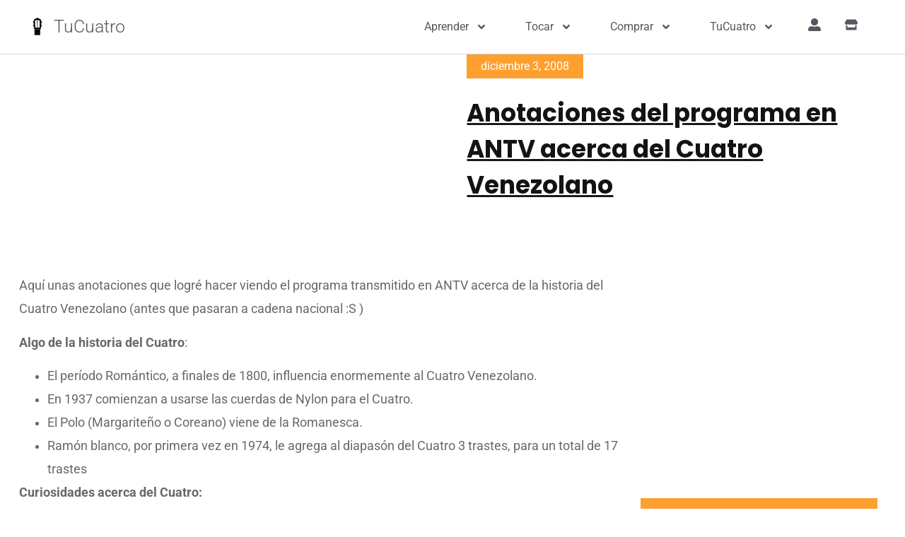

--- FILE ---
content_type: text/html; charset=UTF-8
request_url: https://tucuatro.com/camburpinton/anotaciones-del-programa-en-antv-acerca-del-cuatro-venezolano/
body_size: 28935
content:
<!doctype html>
<html lang="es">
<head>
	<meta charset="UTF-8">
	<meta name="viewport" content="width=device-width, initial-scale=1">
	<link rel="profile" href="https://gmpg.org/xfn/11">
		<script type="text/javascript">function theChampLoadEvent(e){var t=window.onload;if(typeof window.onload!="function"){window.onload=e}else{window.onload=function(){t();e()}}}</script>
		<script type="text/javascript">var theChampDefaultLang = 'es_ES', theChampCloseIconPath = 'https://tucuatro.com/camburpinton/wp-content/plugins/super-socializer/images/close.png';</script>
		<script>var theChampSiteUrl = 'https://tucuatro.com/camburpinton', theChampVerified = 0, theChampEmailPopup = 0, heateorSsMoreSharePopupSearchText = 'Search';</script>
			<script>var theChampLoadingImgPath = 'https://tucuatro.com/camburpinton/wp-content/plugins/super-socializer/images/ajax_loader.gif'; var theChampAjaxUrl = 'https://tucuatro.com/camburpinton/wp-admin/admin-ajax.php'; var theChampRedirectionUrl = 'https://tucuatro.com/camburpinton/anotaciones-del-programa-en-antv-acerca-del-cuatro-venezolano/'; var theChampRegRedirectionUrl = 'https://tucuatro.com/camburpinton'; </script>
				<script> var theChampFBKey = '5786444628057666', theChampSameTabLogin = '1', theChampVerified = 0; var theChampAjaxUrl = 'https://tucuatro.com/camburpinton/wp-admin/admin-ajax.php'; var theChampPopupTitle = ''; var theChampEmailPopup = 0; var theChampEmailAjaxUrl = 'https://tucuatro.com/camburpinton/wp-admin/admin-ajax.php'; var theChampEmailPopupTitle = ''; var theChampEmailPopupErrorMsg = ''; var theChampEmailPopupUniqueId = ''; var theChampEmailPopupVerifyMessage = ''; var theChampSteamAuthUrl = ""; var theChampCurrentPageUrl = 'https%3A%2F%2Ftucuatro.com%2Fcamburpinton%2Fanotaciones-del-programa-en-antv-acerca-del-cuatro-venezolano%2F';  var heateorMSEnabled = 0, theChampTwitterAuthUrl = theChampSiteUrl + "?SuperSocializerAuth=Twitter&super_socializer_redirect_to=" + theChampCurrentPageUrl, theChampLineAuthUrl = theChampSiteUrl + "?SuperSocializerAuth=Line&super_socializer_redirect_to=" + theChampCurrentPageUrl, theChampLiveAuthUrl = theChampSiteUrl + "?SuperSocializerAuth=Live&super_socializer_redirect_to=" + theChampCurrentPageUrl, theChampFacebookAuthUrl = theChampSiteUrl + "?SuperSocializerAuth=Facebook&super_socializer_redirect_to=" + theChampCurrentPageUrl, theChampYahooAuthUrl = theChampSiteUrl + "?SuperSocializerAuth=Yahoo&super_socializer_redirect_to=" + theChampCurrentPageUrl, theChampGoogleAuthUrl = theChampSiteUrl + "?SuperSocializerAuth=Google&super_socializer_redirect_to=" + theChampCurrentPageUrl, theChampYoutubeAuthUrl = theChampSiteUrl + "?SuperSocializerAuth=Youtube&super_socializer_redirect_to=" + theChampCurrentPageUrl, theChampVkontakteAuthUrl = theChampSiteUrl + "?SuperSocializerAuth=Vkontakte&super_socializer_redirect_to=" + theChampCurrentPageUrl, theChampLinkedinAuthUrl = theChampSiteUrl + "?SuperSocializerAuth=Linkedin&super_socializer_redirect_to=" + theChampCurrentPageUrl, theChampInstagramAuthUrl = theChampSiteUrl + "?SuperSocializerAuth=Instagram&super_socializer_redirect_to=" + theChampCurrentPageUrl, theChampWordpressAuthUrl = theChampSiteUrl + "?SuperSocializerAuth=Wordpress&super_socializer_redirect_to=" + theChampCurrentPageUrl, theChampDribbbleAuthUrl = theChampSiteUrl + "?SuperSocializerAuth=Dribbble&super_socializer_redirect_to=" + theChampCurrentPageUrl, theChampGithubAuthUrl = theChampSiteUrl + "?SuperSocializerAuth=Github&super_socializer_redirect_to=" + theChampCurrentPageUrl, theChampSpotifyAuthUrl = theChampSiteUrl + "?SuperSocializerAuth=Spotify&super_socializer_redirect_to=" + theChampCurrentPageUrl, theChampKakaoAuthUrl = theChampSiteUrl + "?SuperSocializerAuth=Kakao&super_socializer_redirect_to=" + theChampCurrentPageUrl, theChampTwitchAuthUrl = theChampSiteUrl + "?SuperSocializerAuth=Twitch&super_socializer_redirect_to=" + theChampCurrentPageUrl, theChampRedditAuthUrl = theChampSiteUrl + "?SuperSocializerAuth=Reddit&super_socializer_redirect_to=" + theChampCurrentPageUrl, theChampDisqusAuthUrl = theChampSiteUrl + "?SuperSocializerAuth=Disqus&super_socializer_redirect_to=" + theChampCurrentPageUrl, theChampDropboxAuthUrl = theChampSiteUrl + "?SuperSocializerAuth=Dropbox&super_socializer_redirect_to=" + theChampCurrentPageUrl, theChampFoursquareAuthUrl = theChampSiteUrl + "?SuperSocializerAuth=Foursquare&super_socializer_redirect_to=" + theChampCurrentPageUrl, theChampAmazonAuthUrl = theChampSiteUrl + "?SuperSocializerAuth=Amazon&super_socializer_redirect_to=" + theChampCurrentPageUrl, theChampStackoverflowAuthUrl = theChampSiteUrl + "?SuperSocializerAuth=Stackoverflow&super_socializer_redirect_to=" + theChampCurrentPageUrl, theChampDiscordAuthUrl = theChampSiteUrl + "?SuperSocializerAuth=Discord&super_socializer_redirect_to=" + theChampCurrentPageUrl, theChampMailruAuthUrl = theChampSiteUrl + "?SuperSocializerAuth=Mailru&super_socializer_redirect_to=" + theChampCurrentPageUrl, theChampYandexAuthUrl = theChampSiteUrl + "?SuperSocializerAuth=Yandex&super_socializer_redirect_to=" + theChampCurrentPageUrl; theChampOdnoklassnikiAuthUrl = theChampSiteUrl + "?SuperSocializerAuth=Odnoklassniki&super_socializer_redirect_to=" + theChampCurrentPageUrl;</script>
				<script> var theChampFBKey = '5786444628057666', theChampFBLang = 'en_US', theChampFbLikeMycred = 0, theChampSsga = 0, theChampCommentNotification = 0, theChampHeateorFcmRecentComments = 0, theChampFbIosLogin = 0; </script>
						<script type="text/javascript">var theChampFBCommentUrl = 'https://tucuatro.com/camburpinton/anotaciones-del-programa-en-antv-acerca-del-cuatro-venezolano/'; var theChampFBCommentColor = ''; var theChampFBCommentNumPosts = ''; var theChampFBCommentWidth = '100%'; var theChampFBCommentOrderby = ''; var theChampCommentingTabs = "wordpress,facebook,disqus", theChampGpCommentsUrl = 'https://tucuatro.com/camburpinton/anotaciones-del-programa-en-antv-acerca-del-cuatro-venezolano/', theChampDisqusShortname = '', theChampScEnabledTabs = 'wordpress,fb', theChampScLabel = 'Leave a reply', theChampScTabLabels = {"wordpress":"Default Comments (0)","fb":"Facebook Comments","disqus":"Disqus Comments"}, theChampGpCommentsWidth = 0, theChampCommentingId = 'respond'</script>
					<style type="text/css">
						.the_champ_button_instagram span.the_champ_svg,a.the_champ_instagram span.the_champ_svg{background:radial-gradient(circle at 30% 107%,#fdf497 0,#fdf497 5%,#fd5949 45%,#d6249f 60%,#285aeb 90%)}
					.the_champ_horizontal_sharing .the_champ_svg,.heateor_ss_standard_follow_icons_container .the_champ_svg{
					color: #fff;
				border-width: 0px;
		border-style: solid;
		border-color: transparent;
	}
		.the_champ_horizontal_sharing .theChampTCBackground{
		color:#666;
	}
		.the_champ_horizontal_sharing span.the_champ_svg:hover,.heateor_ss_standard_follow_icons_container span.the_champ_svg:hover{
				border-color: transparent;
	}
		.the_champ_vertical_sharing span.the_champ_svg,.heateor_ss_floating_follow_icons_container span.the_champ_svg{
					color: #fff;
				border-width: 0px;
		border-style: solid;
		border-color: transparent;
	}
		.the_champ_vertical_sharing .theChampTCBackground{
		color:#666;
	}
		.the_champ_vertical_sharing span.the_champ_svg:hover,.heateor_ss_floating_follow_icons_container span.the_champ_svg:hover{
						border-color: transparent;
		}
	@media screen and (max-width:783px){.the_champ_vertical_sharing{display:none!important}}div.heateor_ss_mobile_footer{display:none;}@media screen and (max-width:783px){div.the_champ_bottom_sharing div.the_champ_sharing_ul .theChampTCBackground{width:100%!important;background-color:white}div.the_champ_bottom_sharing{width:100%!important;left:0!important;}div.the_champ_bottom_sharing a{width:14.2857142857% !important;margin:0!important;padding:0!important;}div.the_champ_bottom_sharing .the_champ_svg{width:100%!important;}div.the_champ_bottom_sharing div.theChampTotalShareCount{font-size:.7em!important;line-height:28px!important}div.the_champ_bottom_sharing div.theChampTotalShareText{font-size:.5em!important;line-height:0px!important}div.heateor_ss_mobile_footer{display:block;height:40px;}.the_champ_bottom_sharing{padding:0!important;display:block!important;width: auto!important;bottom:-2px!important;top: auto!important;}.the_champ_bottom_sharing .the_champ_square_count{line-height: inherit;}.the_champ_bottom_sharing .theChampSharingArrow{display:none;}.the_champ_bottom_sharing .theChampTCBackground{margin-right: 1.1em !important}}</style>
	<meta name='robots' content='index, follow, max-image-preview:large, max-snippet:-1, max-video-preview:-1' />
	<style>img:is([sizes="auto" i], [sizes^="auto," i]) { contain-intrinsic-size: 3000px 1500px }</style>
	
	<!-- This site is optimized with the Yoast SEO plugin v25.6 - https://yoast.com/wordpress/plugins/seo/ -->
	<title>Anotaciones del programa en ANTV acerca del Cuatro Venezolano - CamburPinton</title>
	<meta name="description" content="Aquí unas anotaciones que logré hacer viendo el programa transmitido en ANTV acerca de la historia del Cuatro Venezolano (antes que pasaran a cadena nacional :S )Algo de la historia del Cuatro:El período Romántico, a finales de 1800, influencia enormemente al Cuatro Venezolano.En 1937 comienzan a usarse las cuerdas de Nylon para el Cuatro.El Polo" />
	<link rel="canonical" href="https://tucuatro.com/camburpinton/anotaciones-del-programa-en-antv-acerca-del-cuatro-venezolano/" />
	<meta property="og:locale" content="es_ES" />
	<meta property="og:type" content="article" />
	<meta property="og:title" content="Anotaciones del programa en ANTV acerca del Cuatro Venezolano - CamburPinton" />
	<meta property="og:description" content="Aquí unas anotaciones que logré hacer viendo el programa transmitido en ANTV acerca de la historia del Cuatro Venezolano (antes que pasaran a cadena nacional :S )Algo de la historia del Cuatro:El período Romántico, a finales de 1800, influencia enormemente al Cuatro Venezolano.En 1937 comienzan a usarse las cuerdas de Nylon para el Cuatro.El Polo" />
	<meta property="og:url" content="https://tucuatro.com/camburpinton/anotaciones-del-programa-en-antv-acerca-del-cuatro-venezolano/" />
	<meta property="og:site_name" content="CamburPinton" />
	<meta property="article:published_time" content="2008-12-03T18:59:05+00:00" />
	<meta name="author" content="Adrian Toro" />
	<meta name="twitter:card" content="summary_large_image" />
	<meta name="twitter:label1" content="Escrito por" />
	<meta name="twitter:data1" content="Adrian Toro" />
	<meta name="twitter:label2" content="Tiempo de lectura" />
	<meta name="twitter:data2" content="1 minuto" />
	<script type="application/ld+json" class="yoast-schema-graph">{"@context":"https://schema.org","@graph":[{"@type":"Article","@id":"https://tucuatro.com/camburpinton/anotaciones-del-programa-en-antv-acerca-del-cuatro-venezolano/#article","isPartOf":{"@id":"https://tucuatro.com/camburpinton/anotaciones-del-programa-en-antv-acerca-del-cuatro-venezolano/"},"author":{"name":"Adrian Toro","@id":"https://tucuatro.com/camburpinton/#/schema/person/182f36d7f076c0e15716be890bb6d074"},"headline":"Anotaciones del programa en ANTV acerca del Cuatro Venezolano","datePublished":"2008-12-03T18:59:05+00:00","mainEntityOfPage":{"@id":"https://tucuatro.com/camburpinton/anotaciones-del-programa-en-antv-acerca-del-cuatro-venezolano/"},"wordCount":218,"commentCount":0,"publisher":{"@id":"https://tucuatro.com/camburpinton/#organization"},"articleSection":["Aprender","Cuatro Instrumento Musical"],"inLanguage":"es","potentialAction":[{"@type":"CommentAction","name":"Comment","target":["https://tucuatro.com/camburpinton/anotaciones-del-programa-en-antv-acerca-del-cuatro-venezolano/#respond"]}]},{"@type":"WebPage","@id":"https://tucuatro.com/camburpinton/anotaciones-del-programa-en-antv-acerca-del-cuatro-venezolano/","url":"https://tucuatro.com/camburpinton/anotaciones-del-programa-en-antv-acerca-del-cuatro-venezolano/","name":"Anotaciones del programa en ANTV acerca del Cuatro Venezolano - CamburPinton","isPartOf":{"@id":"https://tucuatro.com/camburpinton/#website"},"datePublished":"2008-12-03T18:59:05+00:00","description":"Aquí unas anotaciones que logré hacer viendo el programa transmitido en ANTV acerca de la historia del Cuatro Venezolano (antes que pasaran a cadena nacional :S )Algo de la historia del Cuatro:El período Romántico, a finales de 1800, influencia enormemente al Cuatro Venezolano.En 1937 comienzan a usarse las cuerdas de Nylon para el Cuatro.El Polo","breadcrumb":{"@id":"https://tucuatro.com/camburpinton/anotaciones-del-programa-en-antv-acerca-del-cuatro-venezolano/#breadcrumb"},"inLanguage":"es","potentialAction":[{"@type":"ReadAction","target":["https://tucuatro.com/camburpinton/anotaciones-del-programa-en-antv-acerca-del-cuatro-venezolano/"]}]},{"@type":"BreadcrumbList","@id":"https://tucuatro.com/camburpinton/anotaciones-del-programa-en-antv-acerca-del-cuatro-venezolano/#breadcrumb","itemListElement":[{"@type":"ListItem","position":1,"name":"Portada","item":"https://tucuatro.com/camburpinton/"},{"@type":"ListItem","position":2,"name":"Blog","item":"https://tucuatro.com/camburpinton/blog/"},{"@type":"ListItem","position":3,"name":"Anotaciones del programa en ANTV acerca del Cuatro Venezolano"}]},{"@type":"WebSite","@id":"https://tucuatro.com/camburpinton/#website","url":"https://tucuatro.com/camburpinton/","name":"CamburPinton","description":"El blog del Cuatro Venezolano, por TuCuatro","publisher":{"@id":"https://tucuatro.com/camburpinton/#organization"},"potentialAction":[{"@type":"SearchAction","target":{"@type":"EntryPoint","urlTemplate":"https://tucuatro.com/camburpinton/?s={search_term_string}"},"query-input":{"@type":"PropertyValueSpecification","valueRequired":true,"valueName":"search_term_string"}}],"inLanguage":"es"},{"@type":"Organization","@id":"https://tucuatro.com/camburpinton/#organization","name":"CamburPinton","url":"https://tucuatro.com/camburpinton/","logo":{"@type":"ImageObject","inLanguage":"es","@id":"https://tucuatro.com/camburpinton/#/schema/logo/image/","url":"https://tucuatro.com/camburpinton/wp-content/uploads/sites/5/2020/02/fretboard_icon_black-64px.png","contentUrl":"https://tucuatro.com/camburpinton/wp-content/uploads/sites/5/2020/02/fretboard_icon_black-64px.png","width":64,"height":107,"caption":"CamburPinton"},"image":{"@id":"https://tucuatro.com/camburpinton/#/schema/logo/image/"}},{"@type":"Person","@id":"https://tucuatro.com/camburpinton/#/schema/person/182f36d7f076c0e15716be890bb6d074","name":"Adrian Toro","image":{"@type":"ImageObject","inLanguage":"es","@id":"https://tucuatro.com/camburpinton/#/schema/person/image/","url":"https://lh3.googleusercontent.com/a/ACg8ocLwLCmGuaPjDUjycH1soWxJ2CWxtdwwxTMhw7SjMADBmZbcikz5ww=s96-c?sz=50","contentUrl":"https://lh3.googleusercontent.com/a/ACg8ocLwLCmGuaPjDUjycH1soWxJ2CWxtdwwxTMhw7SjMADBmZbcikz5ww=s96-c?sz=50","caption":"Adrian Toro"},"description":"Adrián Toro es el fundador de TuCuatro Corp., una empresa dedicada a la difusión y enseñanza de instrumentos folklóricos, con un enfoque especial en el cuatro venezolano. Apasionado por la música y la educación, ha trabajado durante años para conectar a músicos, estudiantes y aficionados con recursos innovadores para aprender y perfeccionar su técnica. Bajo su liderazgo, TuCuatro se ha convertido en una plataforma de referencia internacional, promoviendo la riqueza cultural de los instrumentos de cuerda exóticos. Su misión es garantizar que estas tradiciones musicales sigan vivas y accesibles para futuras generaciones.","sameAs":["https://tucuatro.com"],"url":"https://tucuatro.com/camburpinton/author/adrianifero/"}]}</script>
	<!-- / Yoast SEO plugin. -->


<link rel='dns-prefetch' href='//securepubads.g.doubleclick.net' />
<link rel='dns-prefetch' href='//pagead2.googlesyndication.com' />
<link rel='dns-prefetch' href='//use.fontawesome.com' />

<link rel="alternate" type="application/rss+xml" title="CamburPinton &raquo; Feed" href="https://tucuatro.com/camburpinton/feed/" />
<link rel="alternate" type="application/rss+xml" title="CamburPinton &raquo; Feed de los comentarios" href="https://tucuatro.com/camburpinton/comments/feed/" />
<link rel="alternate" type="application/rss+xml" title="CamburPinton &raquo; Comentario Anotaciones del programa en ANTV acerca del Cuatro Venezolano del feed" href="https://tucuatro.com/camburpinton/anotaciones-del-programa-en-antv-acerca-del-cuatro-venezolano/feed/" />
<link rel='stylesheet' id='wp-customer-reviews-3-frontend-css' href='https://tucuatro.com/camburpinton/wp-content/plugins/wp-customer-reviews/css/wp-customer-reviews.css?ver=3.7.3' media='all' />
<link rel='stylesheet' id='wp-block-library-css' href='https://tucuatro.com/camburpinton/wp-includes/css/dist/block-library/style.min.css?ver=6.8.3' media='all' />
<style id='wppb-edit-profile-style-inline-css'>


</style>
<style id='wppb-login-style-inline-css'>


</style>
<style id='wppb-recover-password-style-inline-css'>


</style>
<style id='wppb-register-style-inline-css'>


</style>
<style id='global-styles-inline-css'>
:root{--wp--preset--aspect-ratio--square: 1;--wp--preset--aspect-ratio--4-3: 4/3;--wp--preset--aspect-ratio--3-4: 3/4;--wp--preset--aspect-ratio--3-2: 3/2;--wp--preset--aspect-ratio--2-3: 2/3;--wp--preset--aspect-ratio--16-9: 16/9;--wp--preset--aspect-ratio--9-16: 9/16;--wp--preset--color--black: #000000;--wp--preset--color--cyan-bluish-gray: #abb8c3;--wp--preset--color--white: #ffffff;--wp--preset--color--pale-pink: #f78da7;--wp--preset--color--vivid-red: #cf2e2e;--wp--preset--color--luminous-vivid-orange: #ff6900;--wp--preset--color--luminous-vivid-amber: #fcb900;--wp--preset--color--light-green-cyan: #7bdcb5;--wp--preset--color--vivid-green-cyan: #00d084;--wp--preset--color--pale-cyan-blue: #8ed1fc;--wp--preset--color--vivid-cyan-blue: #0693e3;--wp--preset--color--vivid-purple: #9b51e0;--wp--preset--gradient--vivid-cyan-blue-to-vivid-purple: linear-gradient(135deg,rgba(6,147,227,1) 0%,rgb(155,81,224) 100%);--wp--preset--gradient--light-green-cyan-to-vivid-green-cyan: linear-gradient(135deg,rgb(122,220,180) 0%,rgb(0,208,130) 100%);--wp--preset--gradient--luminous-vivid-amber-to-luminous-vivid-orange: linear-gradient(135deg,rgba(252,185,0,1) 0%,rgba(255,105,0,1) 100%);--wp--preset--gradient--luminous-vivid-orange-to-vivid-red: linear-gradient(135deg,rgba(255,105,0,1) 0%,rgb(207,46,46) 100%);--wp--preset--gradient--very-light-gray-to-cyan-bluish-gray: linear-gradient(135deg,rgb(238,238,238) 0%,rgb(169,184,195) 100%);--wp--preset--gradient--cool-to-warm-spectrum: linear-gradient(135deg,rgb(74,234,220) 0%,rgb(151,120,209) 20%,rgb(207,42,186) 40%,rgb(238,44,130) 60%,rgb(251,105,98) 80%,rgb(254,248,76) 100%);--wp--preset--gradient--blush-light-purple: linear-gradient(135deg,rgb(255,206,236) 0%,rgb(152,150,240) 100%);--wp--preset--gradient--blush-bordeaux: linear-gradient(135deg,rgb(254,205,165) 0%,rgb(254,45,45) 50%,rgb(107,0,62) 100%);--wp--preset--gradient--luminous-dusk: linear-gradient(135deg,rgb(255,203,112) 0%,rgb(199,81,192) 50%,rgb(65,88,208) 100%);--wp--preset--gradient--pale-ocean: linear-gradient(135deg,rgb(255,245,203) 0%,rgb(182,227,212) 50%,rgb(51,167,181) 100%);--wp--preset--gradient--electric-grass: linear-gradient(135deg,rgb(202,248,128) 0%,rgb(113,206,126) 100%);--wp--preset--gradient--midnight: linear-gradient(135deg,rgb(2,3,129) 0%,rgb(40,116,252) 100%);--wp--preset--font-size--small: 13px;--wp--preset--font-size--medium: 20px;--wp--preset--font-size--large: 36px;--wp--preset--font-size--x-large: 42px;--wp--preset--spacing--20: 0.44rem;--wp--preset--spacing--30: 0.67rem;--wp--preset--spacing--40: 1rem;--wp--preset--spacing--50: 1.5rem;--wp--preset--spacing--60: 2.25rem;--wp--preset--spacing--70: 3.38rem;--wp--preset--spacing--80: 5.06rem;--wp--preset--shadow--natural: 6px 6px 9px rgba(0, 0, 0, 0.2);--wp--preset--shadow--deep: 12px 12px 50px rgba(0, 0, 0, 0.4);--wp--preset--shadow--sharp: 6px 6px 0px rgba(0, 0, 0, 0.2);--wp--preset--shadow--outlined: 6px 6px 0px -3px rgba(255, 255, 255, 1), 6px 6px rgba(0, 0, 0, 1);--wp--preset--shadow--crisp: 6px 6px 0px rgba(0, 0, 0, 1);}:root { --wp--style--global--content-size: 800px;--wp--style--global--wide-size: 1200px; }:where(body) { margin: 0; }.wp-site-blocks > .alignleft { float: left; margin-right: 2em; }.wp-site-blocks > .alignright { float: right; margin-left: 2em; }.wp-site-blocks > .aligncenter { justify-content: center; margin-left: auto; margin-right: auto; }:where(.wp-site-blocks) > * { margin-block-start: 24px; margin-block-end: 0; }:where(.wp-site-blocks) > :first-child { margin-block-start: 0; }:where(.wp-site-blocks) > :last-child { margin-block-end: 0; }:root { --wp--style--block-gap: 24px; }:root :where(.is-layout-flow) > :first-child{margin-block-start: 0;}:root :where(.is-layout-flow) > :last-child{margin-block-end: 0;}:root :where(.is-layout-flow) > *{margin-block-start: 24px;margin-block-end: 0;}:root :where(.is-layout-constrained) > :first-child{margin-block-start: 0;}:root :where(.is-layout-constrained) > :last-child{margin-block-end: 0;}:root :where(.is-layout-constrained) > *{margin-block-start: 24px;margin-block-end: 0;}:root :where(.is-layout-flex){gap: 24px;}:root :where(.is-layout-grid){gap: 24px;}.is-layout-flow > .alignleft{float: left;margin-inline-start: 0;margin-inline-end: 2em;}.is-layout-flow > .alignright{float: right;margin-inline-start: 2em;margin-inline-end: 0;}.is-layout-flow > .aligncenter{margin-left: auto !important;margin-right: auto !important;}.is-layout-constrained > .alignleft{float: left;margin-inline-start: 0;margin-inline-end: 2em;}.is-layout-constrained > .alignright{float: right;margin-inline-start: 2em;margin-inline-end: 0;}.is-layout-constrained > .aligncenter{margin-left: auto !important;margin-right: auto !important;}.is-layout-constrained > :where(:not(.alignleft):not(.alignright):not(.alignfull)){max-width: var(--wp--style--global--content-size);margin-left: auto !important;margin-right: auto !important;}.is-layout-constrained > .alignwide{max-width: var(--wp--style--global--wide-size);}body .is-layout-flex{display: flex;}.is-layout-flex{flex-wrap: wrap;align-items: center;}.is-layout-flex > :is(*, div){margin: 0;}body .is-layout-grid{display: grid;}.is-layout-grid > :is(*, div){margin: 0;}body{padding-top: 0px;padding-right: 0px;padding-bottom: 0px;padding-left: 0px;}a:where(:not(.wp-element-button)){text-decoration: underline;}:root :where(.wp-element-button, .wp-block-button__link){background-color: #32373c;border-width: 0;color: #fff;font-family: inherit;font-size: inherit;line-height: inherit;padding: calc(0.667em + 2px) calc(1.333em + 2px);text-decoration: none;}.has-black-color{color: var(--wp--preset--color--black) !important;}.has-cyan-bluish-gray-color{color: var(--wp--preset--color--cyan-bluish-gray) !important;}.has-white-color{color: var(--wp--preset--color--white) !important;}.has-pale-pink-color{color: var(--wp--preset--color--pale-pink) !important;}.has-vivid-red-color{color: var(--wp--preset--color--vivid-red) !important;}.has-luminous-vivid-orange-color{color: var(--wp--preset--color--luminous-vivid-orange) !important;}.has-luminous-vivid-amber-color{color: var(--wp--preset--color--luminous-vivid-amber) !important;}.has-light-green-cyan-color{color: var(--wp--preset--color--light-green-cyan) !important;}.has-vivid-green-cyan-color{color: var(--wp--preset--color--vivid-green-cyan) !important;}.has-pale-cyan-blue-color{color: var(--wp--preset--color--pale-cyan-blue) !important;}.has-vivid-cyan-blue-color{color: var(--wp--preset--color--vivid-cyan-blue) !important;}.has-vivid-purple-color{color: var(--wp--preset--color--vivid-purple) !important;}.has-black-background-color{background-color: var(--wp--preset--color--black) !important;}.has-cyan-bluish-gray-background-color{background-color: var(--wp--preset--color--cyan-bluish-gray) !important;}.has-white-background-color{background-color: var(--wp--preset--color--white) !important;}.has-pale-pink-background-color{background-color: var(--wp--preset--color--pale-pink) !important;}.has-vivid-red-background-color{background-color: var(--wp--preset--color--vivid-red) !important;}.has-luminous-vivid-orange-background-color{background-color: var(--wp--preset--color--luminous-vivid-orange) !important;}.has-luminous-vivid-amber-background-color{background-color: var(--wp--preset--color--luminous-vivid-amber) !important;}.has-light-green-cyan-background-color{background-color: var(--wp--preset--color--light-green-cyan) !important;}.has-vivid-green-cyan-background-color{background-color: var(--wp--preset--color--vivid-green-cyan) !important;}.has-pale-cyan-blue-background-color{background-color: var(--wp--preset--color--pale-cyan-blue) !important;}.has-vivid-cyan-blue-background-color{background-color: var(--wp--preset--color--vivid-cyan-blue) !important;}.has-vivid-purple-background-color{background-color: var(--wp--preset--color--vivid-purple) !important;}.has-black-border-color{border-color: var(--wp--preset--color--black) !important;}.has-cyan-bluish-gray-border-color{border-color: var(--wp--preset--color--cyan-bluish-gray) !important;}.has-white-border-color{border-color: var(--wp--preset--color--white) !important;}.has-pale-pink-border-color{border-color: var(--wp--preset--color--pale-pink) !important;}.has-vivid-red-border-color{border-color: var(--wp--preset--color--vivid-red) !important;}.has-luminous-vivid-orange-border-color{border-color: var(--wp--preset--color--luminous-vivid-orange) !important;}.has-luminous-vivid-amber-border-color{border-color: var(--wp--preset--color--luminous-vivid-amber) !important;}.has-light-green-cyan-border-color{border-color: var(--wp--preset--color--light-green-cyan) !important;}.has-vivid-green-cyan-border-color{border-color: var(--wp--preset--color--vivid-green-cyan) !important;}.has-pale-cyan-blue-border-color{border-color: var(--wp--preset--color--pale-cyan-blue) !important;}.has-vivid-cyan-blue-border-color{border-color: var(--wp--preset--color--vivid-cyan-blue) !important;}.has-vivid-purple-border-color{border-color: var(--wp--preset--color--vivid-purple) !important;}.has-vivid-cyan-blue-to-vivid-purple-gradient-background{background: var(--wp--preset--gradient--vivid-cyan-blue-to-vivid-purple) !important;}.has-light-green-cyan-to-vivid-green-cyan-gradient-background{background: var(--wp--preset--gradient--light-green-cyan-to-vivid-green-cyan) !important;}.has-luminous-vivid-amber-to-luminous-vivid-orange-gradient-background{background: var(--wp--preset--gradient--luminous-vivid-amber-to-luminous-vivid-orange) !important;}.has-luminous-vivid-orange-to-vivid-red-gradient-background{background: var(--wp--preset--gradient--luminous-vivid-orange-to-vivid-red) !important;}.has-very-light-gray-to-cyan-bluish-gray-gradient-background{background: var(--wp--preset--gradient--very-light-gray-to-cyan-bluish-gray) !important;}.has-cool-to-warm-spectrum-gradient-background{background: var(--wp--preset--gradient--cool-to-warm-spectrum) !important;}.has-blush-light-purple-gradient-background{background: var(--wp--preset--gradient--blush-light-purple) !important;}.has-blush-bordeaux-gradient-background{background: var(--wp--preset--gradient--blush-bordeaux) !important;}.has-luminous-dusk-gradient-background{background: var(--wp--preset--gradient--luminous-dusk) !important;}.has-pale-ocean-gradient-background{background: var(--wp--preset--gradient--pale-ocean) !important;}.has-electric-grass-gradient-background{background: var(--wp--preset--gradient--electric-grass) !important;}.has-midnight-gradient-background{background: var(--wp--preset--gradient--midnight) !important;}.has-small-font-size{font-size: var(--wp--preset--font-size--small) !important;}.has-medium-font-size{font-size: var(--wp--preset--font-size--medium) !important;}.has-large-font-size{font-size: var(--wp--preset--font-size--large) !important;}.has-x-large-font-size{font-size: var(--wp--preset--font-size--x-large) !important;}
:root :where(.wp-block-pullquote){font-size: 1.5em;line-height: 1.6;}
</style>
<link rel='stylesheet' id='fontawesome-css' href='https://use.fontawesome.com/releases/v5.12.1/css/all.css?ver=200206v03' media='all' />
<link rel='stylesheet' id='elementor-frontend-css' href='https://tucuatro.com/camburpinton/wp-content/plugins/elementor/assets/css/frontend.min.css?ver=3.31.0' media='all' />
<link rel='stylesheet' id='tucuatro.theme-css' href='https://tucuatro.com/camburpinton/wp-content/plugins/tucuatro-scripts/css/theme.style.css?ver=230420v02' media='all' />
<link rel='stylesheet' id='tucuatro.chord-css' href='https://tucuatro.com/camburpinton/wp-content/plugins/tucuatro-chords/css/chords.main.css?ver=221118v01' media='all' />
<link rel='stylesheet' id='tucuatro.chord.chordify-css' href='https://tucuatro.com/camburpinton/wp-content/plugins/tucuatro-chords/css/chords.chordify.css?ver=210729v04' media='all' />
<link rel='stylesheet' id='tucuatro.chord.fretboard-css' href='https://tucuatro.com/camburpinton/wp-content/plugins/tucuatro-chords/css/chords.fretboard.css?ver=230418v02' media='all' />
<link rel='stylesheet' id='tucuatro.chord.tabs-css' href='https://tucuatro.com/camburpinton/wp-content/plugins/tucuatro-chords/css/chords.tabs.css?ver=200815v01' media='all' />
<link rel='stylesheet' id='hello-elementor-css' href='https://tucuatro.com/camburpinton/wp-content/themes/hello-elementor/assets/css/reset.css?ver=3.4.4' media='all' />
<link rel='stylesheet' id='hello-elementor-theme-style-css' href='https://tucuatro.com/camburpinton/wp-content/themes/hello-elementor/assets/css/theme.css?ver=3.4.4' media='all' />
<link rel='stylesheet' id='hello-elementor-header-footer-css' href='https://tucuatro.com/camburpinton/wp-content/themes/hello-elementor/assets/css/header-footer.css?ver=3.4.4' media='all' />
<link rel='stylesheet' id='widget-image-css' href='https://tucuatro.com/camburpinton/wp-content/plugins/elementor/assets/css/widget-image.min.css?ver=3.31.0' media='all' />
<link rel='stylesheet' id='widget-heading-css' href='https://tucuatro.com/camburpinton/wp-content/plugins/elementor/assets/css/widget-heading.min.css?ver=3.31.0' media='all' />
<link rel='stylesheet' id='widget-nav-menu-css' href='https://tucuatro.com/camburpinton/wp-content/plugins/elementor-pro/assets/css/widget-nav-menu.min.css?ver=3.24.4' media='all' />
<link rel='stylesheet' id='widget-icon-list-css' href='https://tucuatro.com/camburpinton/wp-content/plugins/elementor/assets/css/widget-icon-list.min.css?ver=3.31.0' media='all' />
<link rel='stylesheet' id='widget-spacer-css' href='https://tucuatro.com/camburpinton/wp-content/plugins/elementor/assets/css/widget-spacer.min.css?ver=3.31.0' media='all' />
<link rel='stylesheet' id='widget-theme-elements-css' href='https://tucuatro.com/camburpinton/wp-content/plugins/elementor-pro/assets/css/widget-theme-elements.min.css?ver=3.24.4' media='all' />
<link rel='stylesheet' id='widget-divider-css' href='https://tucuatro.com/camburpinton/wp-content/plugins/elementor/assets/css/widget-divider.min.css?ver=3.31.0' media='all' />
<link rel='stylesheet' id='widget-social-icons-css' href='https://tucuatro.com/camburpinton/wp-content/plugins/elementor/assets/css/widget-social-icons.min.css?ver=3.31.0' media='all' />
<link rel='stylesheet' id='e-apple-webkit-css' href='https://tucuatro.com/camburpinton/wp-content/plugins/elementor/assets/css/conditionals/apple-webkit.min.css?ver=3.31.0' media='all' />
<link rel='stylesheet' id='widget-posts-css' href='https://tucuatro.com/camburpinton/wp-content/plugins/elementor-pro/assets/css/widget-posts.min.css?ver=3.24.4' media='all' />
<link rel='stylesheet' id='e-animation-fadeInUp-css' href='https://tucuatro.com/camburpinton/wp-content/plugins/elementor/assets/lib/animations/styles/fadeInUp.min.css?ver=3.31.0' media='all' />
<link rel='stylesheet' id='e-animation-fadeInRight-css' href='https://tucuatro.com/camburpinton/wp-content/plugins/elementor/assets/lib/animations/styles/fadeInRight.min.css?ver=3.31.0' media='all' />
<link rel='stylesheet' id='elementor-post-13623-css' href='https://tucuatro.com/camburpinton/wp-content/uploads/sites/5/elementor/css/post-13623.css?ver=1754842621' media='all' />
<link rel='stylesheet' id='elementor-pro-css' href='https://tucuatro.com/camburpinton/wp-content/plugins/elementor-pro/assets/css/frontend.min.css?ver=3.24.4' media='all' />
<link rel='stylesheet' id='elementor-post-14167-css' href='https://tucuatro.com/camburpinton/wp-content/uploads/sites/5/elementor/css/post-14167.css?ver=1754842621' media='all' />
<link rel='stylesheet' id='elementor-post-13642-css' href='https://tucuatro.com/camburpinton/wp-content/uploads/sites/5/elementor/css/post-13642.css?ver=1754842621' media='all' />
<link rel='stylesheet' id='elementor-post-14127-css' href='https://tucuatro.com/camburpinton/wp-content/uploads/sites/5/elementor/css/post-14127.css?ver=1754842626' media='all' />
<link rel='stylesheet' id='elementor-post-14349-css' href='https://tucuatro.com/camburpinton/wp-content/uploads/sites/5/elementor/css/post-14349.css?ver=1754842621' media='all' />
<link rel='stylesheet' id='elementor-post-14163-css' href='https://tucuatro.com/camburpinton/wp-content/uploads/sites/5/elementor/css/post-14163.css?ver=1754842622' media='all' />
<link rel='stylesheet' id='dashicons-css' href='https://tucuatro.com/camburpinton/wp-includes/css/dashicons.min.css?ver=6.8.3' media='all' />
<link rel='stylesheet' id='thickbox-css' href='https://tucuatro.com/camburpinton/wp-includes/js/thickbox/thickbox.css?ver=6.8.3' media='all' />
<link rel='stylesheet' id='the_champ_frontend_css-css' href='https://tucuatro.com/camburpinton/wp-content/plugins/super-socializer/css/front.css?ver=7.14.4' media='all' />
<link rel='stylesheet' id='elementor-gf-local-roboto-css' href='https://tucuatro.com/camburpinton/wp-content/uploads/sites/5/elementor/google-fonts/css/roboto.css?ver=1743526077' media='all' />
<link rel='stylesheet' id='elementor-gf-local-poppins-css' href='https://tucuatro.com/camburpinton/wp-content/uploads/sites/5/elementor/google-fonts/css/poppins.css?ver=1743526085' media='all' />
<link rel='stylesheet' id='wpa_stylesheet-css' href='https://tucuatro.com/camburpinton/wp-content/plugins/passwordless-login/assets/style-front-end.css?ver=6.8.3' media='all' />
<link rel='stylesheet' id='wppb_stylesheet-css' href='https://tucuatro.com/camburpinton/wp-content/plugins/profile-builder/assets/css/style-front-end.css?ver=3.14.2' media='all' />
<script src="https://tucuatro.com/camburpinton/wp-includes/js/jquery/jquery.min.js?ver=3.7.1" id="jquery-core-js"></script>
<script src="https://tucuatro.com/camburpinton/wp-includes/js/jquery/jquery-migrate.min.js?ver=3.4.1" id="jquery-migrate-js"></script>
<script src="https://tucuatro.com/camburpinton/wp-content/plugins/wp-customer-reviews/js/wp-customer-reviews.js?ver=3.7.3" id="wp-customer-reviews-3-frontend-js"></script>
<script src="//securepubads.g.doubleclick.net/tag/js/gpt.js?ver=6.8.3" id="google.admanager-js"></script>
<script id="tucuatro.admanager.script-js-extra">
var visitor = {"language":"Spanish","instrument":"Cuatro"};
</script>
<script src="https://tucuatro.com/camburpinton/wp-content/plugins/tucuatro-scripts/inc/../js/script.admanager.js?ver=230122v02" id="tucuatro.admanager.script-js"></script>
<script data-ad-client="ca-pub-4588362959477753" src="//pagead2.googlesyndication.com/pagead/js/adsbygoogle.js?ver=1" id="adsense-js"></script>
<script src="https://tucuatro.com/camburpinton/wp-content/plugins/tucuatro-chords/js/chords.main.js?ver=230329v02" id="tucuatro.chord-js"></script>
<script id="tucuatro.object.chords-js-extra">
var chords = {"blogurl":"https:\/\/tucuatro.com\/camburpinton","allchords":"Todos los acordes de esta canci\u00f3n","nochords":"Esta canci\u00f3n todav\u00eda no tiene acordes","nochords_message":"M\u00e1ndanos un mensaje o chatea con nosotros si quisieras que un profesor subiera los acordes"};
</script>
<script src="https://tucuatro.com/camburpinton/wp-content/plugins/tucuatro-chords/js/object.chords.js?ver=230221v02" id="tucuatro.object.chords-js"></script>
<script src="https://tucuatro.com/camburpinton/wp-content/plugins/tucuatro-chords/js/chords.chordify.js?ver=230120v07" id="tucuatro.chord.chordify-js"></script>
<script src="https://tucuatro.com/camburpinton/wp-content/plugins/tucuatro-chords/js/chords.fretboard.js?ver=221130v04" id="tucuatro.chord.fretboard-js"></script>
<script src="https://tucuatro.com/camburpinton/wp-content/plugins/tucuatro-chords/js/chords.transpose.js?ver=230328v02" id="tucuatro.chord.transpose-js"></script>
<link rel="https://api.w.org/" href="https://tucuatro.com/camburpinton/wp-json/" /><link rel="alternate" title="JSON" type="application/json" href="https://tucuatro.com/camburpinton/wp-json/wp/v2/posts/412" /><link rel="EditURI" type="application/rsd+xml" title="RSD" href="https://tucuatro.com/camburpinton/xmlrpc.php?rsd" />
<link rel='shortlink' href='https://tucuatro.com/camburpinton/?p=412' />
<link rel="alternate" title="oEmbed (JSON)" type="application/json+oembed" href="https://tucuatro.com/camburpinton/wp-json/oembed/1.0/embed?url=https%3A%2F%2Ftucuatro.com%2Fcamburpinton%2Fanotaciones-del-programa-en-antv-acerca-del-cuatro-venezolano%2F" />
<link rel="alternate" title="oEmbed (XML)" type="text/xml+oembed" href="https://tucuatro.com/camburpinton/wp-json/oembed/1.0/embed?url=https%3A%2F%2Ftucuatro.com%2Fcamburpinton%2Fanotaciones-del-programa-en-antv-acerca-del-cuatro-venezolano%2F&#038;format=xml" />
			<!-- DO NOT COPY THIS SNIPPET! Start of Page Analytics Tracking for HubSpot WordPress plugin v11.3.16-->
			<script class="hsq-set-content-id" data-content-id="blog-post">
				var _hsq = _hsq || [];
				_hsq.push(["setContentType", "blog-post"]);
			</script>
			<!-- DO NOT COPY THIS SNIPPET! End of Page Analytics Tracking for HubSpot WordPress plugin -->
				
	<!-- Google Tag Manager -->
	<script>(function(w,d,s,l,i){w[l]=w[l]||[];w[l].push({'gtm.start':
	new Date().getTime(),event:'gtm.js'});var f=d.getElementsByTagName(s)[0],
	j=d.createElement(s),dl=l!='dataLayer'?'&l='+l:'';j.async=true;j.src=
	'https://www.googletagmanager.com/gtm.js?id='+i+dl;f.parentNode.insertBefore(j,f);
	})(window,document,'script','dataLayer','GTM-5S6MDC');</script>
	<!-- End Google Tag Manager -->

		
	<script src="https://www.googleoptimize.com/optimize.js?id=OPT-P8BT929"></script>

	<script>
		(function(i,s,o,g,r,a,m){i['GoogleAnalyticsObject']=r;i[r]=i[r]||function(){
		(i[r].q=i[r].q||[]).push(arguments)},i[r].l=1*new Date();a=s.createElement(o),
		m=s.getElementsByTagName(o)[0];a.async=1;a.src=g;m.parentNode.insertBefore(a,m)
		})(window,document,'script','//www.google-analytics.com/analytics.js','ga');

		// Google Optimize
		ga('require', 'OPT-P8BT929');

		ga('create', 'UA-469492-4', 'auto');

		<!-- GA Custom Dimensions by TuCuatro -->
						ga('set', 'dimension3', '< 500');
								ga('set', 'dimension4', 'Adrian Toro');
				ga('set', 'dimension5', 'Not Logged In');
		ga('send', 'pageview');

	</script>

	<meta name="description" content="Aquí unas anotaciones que logré hacer viendo el programa transmitido en ANTV acerca de la historia del Cuatro Venezolano (antes que pasaran a cadena nacional :S )Algo de la historia del Cuatro:El período Romántico, a finales de 1800, influencia enormemente al Cuatro Venezolano.En 1937 comienzan a usarse las cuerdas de Nylon para el Cuatro.El Polo">
<meta name="generator" content="Elementor 3.31.0; features: e_font_icon_svg, additional_custom_breakpoints, e_element_cache; settings: css_print_method-external, google_font-enabled, font_display-auto">
			<style>
				.e-con.e-parent:nth-of-type(n+4):not(.e-lazyloaded):not(.e-no-lazyload),
				.e-con.e-parent:nth-of-type(n+4):not(.e-lazyloaded):not(.e-no-lazyload) * {
					background-image: none !important;
				}
				@media screen and (max-height: 1024px) {
					.e-con.e-parent:nth-of-type(n+3):not(.e-lazyloaded):not(.e-no-lazyload),
					.e-con.e-parent:nth-of-type(n+3):not(.e-lazyloaded):not(.e-no-lazyload) * {
						background-image: none !important;
					}
				}
				@media screen and (max-height: 640px) {
					.e-con.e-parent:nth-of-type(n+2):not(.e-lazyloaded):not(.e-no-lazyload),
					.e-con.e-parent:nth-of-type(n+2):not(.e-lazyloaded):not(.e-no-lazyload) * {
						background-image: none !important;
					}
				}
			</style>
			<link rel="icon" href="https://tucuatro.com/camburpinton/wp-content/uploads/sites/5/2020/02/cropped-tucuatro-favicon-512-1-32x32.png" sizes="32x32" />
<link rel="icon" href="https://tucuatro.com/camburpinton/wp-content/uploads/sites/5/2020/02/cropped-tucuatro-favicon-512-1-192x192.png" sizes="192x192" />
<link rel="apple-touch-icon" href="https://tucuatro.com/camburpinton/wp-content/uploads/sites/5/2020/02/cropped-tucuatro-favicon-512-1-180x180.png" />
<meta name="msapplication-TileImage" content="https://tucuatro.com/camburpinton/wp-content/uploads/sites/5/2020/02/cropped-tucuatro-favicon-512-1-270x270.png" />
</head>
<body class="wp-singular post-template-default single single-post postid-412 single-format-standard wp-custom-logo wp-embed-responsive wp-theme-hello-elementor hello-elementor-default elementor-default elementor-template-full-width elementor-kit-13623 elementor-page-14127">

	
	<!-- Google Tag Manager (noscript) -->
	<noscript><iframe src="https://www.googletagmanager.com/ns.html?id=GTM-5S6MDC"
	height="0" width="0" style="display:none;visibility:hidden"></iframe></noscript>
	<!-- End Google Tag Manager (noscript) -->

	
<a class="skip-link screen-reader-text" href="#content">Ir al contenido</a>

		<div data-elementor-type="header" data-elementor-id="14167" class="elementor elementor-14167 elementor-location-header" data-elementor-post-type="elementor_library">
					<header class="elementor-section elementor-top-section elementor-element elementor-element-1e0da28b elementor-section-full_width elementor-section-content-middle elementor-section-height-default elementor-section-height-default" data-id="1e0da28b" data-element_type="section" data-settings="{&quot;background_background&quot;:&quot;classic&quot;,&quot;sticky&quot;:&quot;top&quot;,&quot;sticky_on&quot;:[&quot;desktop&quot;,&quot;tablet&quot;,&quot;mobile&quot;],&quot;sticky_offset&quot;:0,&quot;sticky_effects_offset&quot;:0}">
							<div class="elementor-background-overlay"></div>
							<div class="elementor-container elementor-column-gap-default">
					<div class="elementor-column elementor-col-33 elementor-top-column elementor-element elementor-element-4ec21b34" data-id="4ec21b34" data-element_type="column">
			<div class="elementor-widget-wrap elementor-element-populated">
						<section class="elementor-section elementor-inner-section elementor-element elementor-element-5478b59d elementor-section-content-middle elementor-section-boxed elementor-section-height-default elementor-section-height-default" data-id="5478b59d" data-element_type="section">
						<div class="elementor-container elementor-column-gap-no">
					<div class="elementor-column elementor-col-50 elementor-inner-column elementor-element elementor-element-4d7f009d" data-id="4d7f009d" data-element_type="column">
			<div class="elementor-widget-wrap elementor-element-populated">
						<div class="elementor-element elementor-element-f37d465 elementor-widget elementor-widget-theme-site-logo elementor-widget-image" data-id="f37d465" data-element_type="widget" data-widget_type="theme-site-logo.default">
				<div class="elementor-widget-container">
											<a href="https://tucuatro.com/camburpinton">
			<img width="64" height="107" src="https://tucuatro.com/camburpinton/wp-content/uploads/sites/5/2020/02/fretboard_icon_black-64px.png" class="attachment-full size-full wp-image-10785" alt="" srcset="https://tucuatro.com/camburpinton/wp-content/uploads/sites/5/2020/02/fretboard_icon_black-64px.png 64w, https://tucuatro.com/camburpinton/wp-content/uploads/sites/5/2020/02/fretboard_icon_black-64px-24x40.png 24w" sizes="(max-width: 64px) 100vw, 64px" />				</a>
											</div>
				</div>
					</div>
		</div>
				<div class="elementor-column elementor-col-50 elementor-inner-column elementor-element elementor-element-bb1279a" data-id="bb1279a" data-element_type="column">
			<div class="elementor-widget-wrap elementor-element-populated">
						<div class="elementor-element elementor-element-4f3ee1f9 elementor-widget elementor-widget-heading" data-id="4f3ee1f9" data-element_type="widget" data-widget_type="heading.default">
				<div class="elementor-widget-container">
					<p class="elementor-heading-title elementor-size-default"><a href="https://tucuatro.com/camburpinton">TuCuatro</a></p>				</div>
				</div>
					</div>
		</div>
					</div>
		</section>
					</div>
		</div>
				<div class="elementor-column elementor-col-33 elementor-top-column elementor-element elementor-element-1c03907e" data-id="1c03907e" data-element_type="column">
			<div class="elementor-widget-wrap elementor-element-populated">
						<div class="elementor-element elementor-element-1be5b56a elementor-nav-menu__align-end elementor-nav-menu--stretch elementor-nav-menu--dropdown-tablet elementor-nav-menu__text-align-aside elementor-nav-menu--toggle elementor-nav-menu--burger elementor-widget elementor-widget-nav-menu" data-id="1be5b56a" data-element_type="widget" data-settings="{&quot;full_width&quot;:&quot;stretch&quot;,&quot;submenu_icon&quot;:{&quot;value&quot;:&quot;&lt;svg class=\&quot;e-font-icon-svg e-fas-angle-down\&quot; viewBox=\&quot;0 0 320 512\&quot; xmlns=\&quot;http:\/\/www.w3.org\/2000\/svg\&quot;&gt;&lt;path d=\&quot;M143 352.3L7 216.3c-9.4-9.4-9.4-24.6 0-33.9l22.6-22.6c9.4-9.4 24.6-9.4 33.9 0l96.4 96.4 96.4-96.4c9.4-9.4 24.6-9.4 33.9 0l22.6 22.6c9.4 9.4 9.4 24.6 0 33.9l-136 136c-9.2 9.4-24.4 9.4-33.8 0z\&quot;&gt;&lt;\/path&gt;&lt;\/svg&gt;&quot;,&quot;library&quot;:&quot;fa-solid&quot;},&quot;layout&quot;:&quot;horizontal&quot;,&quot;toggle&quot;:&quot;burger&quot;}" data-widget_type="nav-menu.default">
				<div class="elementor-widget-container">
								<nav aria-label="Menú" class="elementor-nav-menu--main elementor-nav-menu__container elementor-nav-menu--layout-horizontal e--pointer-none">
				<ul id="menu-1-1be5b56a" class="elementor-nav-menu"><li class="menu-item menu-item-type-custom menu-item-object-custom menu-item-has-children menu-item-10441"><a href="#" class="elementor-item elementor-item-anchor">Aprender</a>
<ul class="sub-menu elementor-nav-menu--dropdown">
	<li class="menu-item menu-item-type-custom menu-item-object-custom menu-item-10450"><a href="/aprende/cursos/" class="elementor-sub-item">Cursos</a></li>
	<li class="menu-item menu-item-type-custom menu-item-object-custom menu-item-10451"><a href="/es/instrumentos/" class="elementor-sub-item">Programas de Estudio</a></li>
	<li class="menu-item menu-item-type-custom menu-item-object-custom menu-item-10452"><a href="/es/acordes/" class="elementor-sub-item">Acordes</a></li>
	<li class="menu-item menu-item-type-custom menu-item-object-custom menu-item-10453"><a href="/es/clases-de-musica-por-skype/" class="elementor-sub-item">Clases en Línea</a></li>
	<li class="menu-item menu-item-type-custom menu-item-object-custom menu-item-14414"><a href="https://book.stripe.com/9AQdQU62lcMw4Ok147" class="elementor-sub-item">Coaching Privado</a></li>
	<li class="menu-item menu-item-type-custom menu-item-object-custom menu-item-14091"><a href="https://tucuatro.com/aprende/progreso/" class="elementor-sub-item">Mi Cuenta</a></li>
</ul>
</li>
<li class="menu-item menu-item-type-custom menu-item-object-custom menu-item-has-children menu-item-10442"><a href="#" class="elementor-item elementor-item-anchor">Tocar</a>
<ul class="sub-menu elementor-nav-menu--dropdown">
	<li class="menu-item menu-item-type-custom menu-item-object-custom menu-item-10447"><a href="/es/canciones/" class="elementor-sub-item">Canciones</a></li>
	<li class="menu-item menu-item-type-custom menu-item-object-custom menu-item-10449"><a href="/es/escalas/" class="elementor-sub-item">Escalas</a></li>
</ul>
</li>
<li class="menu-item menu-item-type-custom menu-item-object-custom menu-item-has-children menu-item-10443"><a href="#" class="elementor-item elementor-item-anchor">Comprar</a>
<ul class="sub-menu elementor-nav-menu--dropdown">
	<li class="menu-item menu-item-type-custom menu-item-object-custom menu-item-10457"><a href="/es/comprar-un-cuatro/" class="elementor-sub-item">Guía para Comprar Instrumentos</a></li>
	<li class="menu-item menu-item-type-custom menu-item-object-custom menu-item-10458"><a href="/es/luthier/" class="elementor-sub-item">Luthiers</a></li>
	<li class="menu-item menu-item-type-custom menu-item-object-custom menu-item-10446"><a href="https://store.tucuatro.com" class="elementor-sub-item">Tienda en línea</a></li>
</ul>
</li>
<li class="menu-item menu-item-type-custom menu-item-object-custom menu-item-has-children menu-item-10444"><a href="#" class="elementor-item elementor-item-anchor">TuCuatro</a>
<ul class="sub-menu elementor-nav-menu--dropdown">
	<li class="menu-item menu-item-type-custom menu-item-object-custom menu-item-10445"><a href="/es/faq/" class="elementor-sub-item">Preguntas Frecuentes</a></li>
	<li class="menu-item menu-item-type-custom menu-item-object-custom menu-item-10454"><a href="/camburpinton/" class="elementor-sub-item">Blog</a></li>
	<li class="menu-item menu-item-type-custom menu-item-object-custom menu-item-10455"><a href="/es/info/" class="elementor-sub-item">Notas de Prensa</a></li>
	<li class="menu-item menu-item-type-custom menu-item-object-custom menu-item-10456"><a href="/es/acerca-de-tucuatro/" class="elementor-sub-item">Contacto</a></li>
</ul>
</li>
</ul>			</nav>
					<div class="elementor-menu-toggle" role="button" tabindex="0" aria-label="Alternar menú" aria-expanded="false">
			<svg aria-hidden="true" role="presentation" class="elementor-menu-toggle__icon--open e-font-icon-svg e-eicon-menu-bar" viewBox="0 0 1000 1000" xmlns="http://www.w3.org/2000/svg"><path d="M104 333H896C929 333 958 304 958 271S929 208 896 208H104C71 208 42 237 42 271S71 333 104 333ZM104 583H896C929 583 958 554 958 521S929 458 896 458H104C71 458 42 487 42 521S71 583 104 583ZM104 833H896C929 833 958 804 958 771S929 708 896 708H104C71 708 42 737 42 771S71 833 104 833Z"></path></svg><svg aria-hidden="true" role="presentation" class="elementor-menu-toggle__icon--close e-font-icon-svg e-eicon-close" viewBox="0 0 1000 1000" xmlns="http://www.w3.org/2000/svg"><path d="M742 167L500 408 258 167C246 154 233 150 217 150 196 150 179 158 167 167 154 179 150 196 150 212 150 229 154 242 171 254L408 500 167 742C138 771 138 800 167 829 196 858 225 858 254 829L496 587 738 829C750 842 767 846 783 846 800 846 817 842 829 829 842 817 846 804 846 783 846 767 842 750 829 737L588 500 833 258C863 229 863 200 833 171 804 137 775 137 742 167Z"></path></svg>			<span class="elementor-screen-only">Menú</span>
		</div>
					<nav class="elementor-nav-menu--dropdown elementor-nav-menu__container" aria-hidden="true">
				<ul id="menu-2-1be5b56a" class="elementor-nav-menu"><li class="menu-item menu-item-type-custom menu-item-object-custom menu-item-has-children menu-item-10441"><a href="#" class="elementor-item elementor-item-anchor" tabindex="-1">Aprender</a>
<ul class="sub-menu elementor-nav-menu--dropdown">
	<li class="menu-item menu-item-type-custom menu-item-object-custom menu-item-10450"><a href="/aprende/cursos/" class="elementor-sub-item" tabindex="-1">Cursos</a></li>
	<li class="menu-item menu-item-type-custom menu-item-object-custom menu-item-10451"><a href="/es/instrumentos/" class="elementor-sub-item" tabindex="-1">Programas de Estudio</a></li>
	<li class="menu-item menu-item-type-custom menu-item-object-custom menu-item-10452"><a href="/es/acordes/" class="elementor-sub-item" tabindex="-1">Acordes</a></li>
	<li class="menu-item menu-item-type-custom menu-item-object-custom menu-item-10453"><a href="/es/clases-de-musica-por-skype/" class="elementor-sub-item" tabindex="-1">Clases en Línea</a></li>
	<li class="menu-item menu-item-type-custom menu-item-object-custom menu-item-14414"><a href="https://book.stripe.com/9AQdQU62lcMw4Ok147" class="elementor-sub-item" tabindex="-1">Coaching Privado</a></li>
	<li class="menu-item menu-item-type-custom menu-item-object-custom menu-item-14091"><a href="https://tucuatro.com/aprende/progreso/" class="elementor-sub-item" tabindex="-1">Mi Cuenta</a></li>
</ul>
</li>
<li class="menu-item menu-item-type-custom menu-item-object-custom menu-item-has-children menu-item-10442"><a href="#" class="elementor-item elementor-item-anchor" tabindex="-1">Tocar</a>
<ul class="sub-menu elementor-nav-menu--dropdown">
	<li class="menu-item menu-item-type-custom menu-item-object-custom menu-item-10447"><a href="/es/canciones/" class="elementor-sub-item" tabindex="-1">Canciones</a></li>
	<li class="menu-item menu-item-type-custom menu-item-object-custom menu-item-10449"><a href="/es/escalas/" class="elementor-sub-item" tabindex="-1">Escalas</a></li>
</ul>
</li>
<li class="menu-item menu-item-type-custom menu-item-object-custom menu-item-has-children menu-item-10443"><a href="#" class="elementor-item elementor-item-anchor" tabindex="-1">Comprar</a>
<ul class="sub-menu elementor-nav-menu--dropdown">
	<li class="menu-item menu-item-type-custom menu-item-object-custom menu-item-10457"><a href="/es/comprar-un-cuatro/" class="elementor-sub-item" tabindex="-1">Guía para Comprar Instrumentos</a></li>
	<li class="menu-item menu-item-type-custom menu-item-object-custom menu-item-10458"><a href="/es/luthier/" class="elementor-sub-item" tabindex="-1">Luthiers</a></li>
	<li class="menu-item menu-item-type-custom menu-item-object-custom menu-item-10446"><a href="https://store.tucuatro.com" class="elementor-sub-item" tabindex="-1">Tienda en línea</a></li>
</ul>
</li>
<li class="menu-item menu-item-type-custom menu-item-object-custom menu-item-has-children menu-item-10444"><a href="#" class="elementor-item elementor-item-anchor" tabindex="-1">TuCuatro</a>
<ul class="sub-menu elementor-nav-menu--dropdown">
	<li class="menu-item menu-item-type-custom menu-item-object-custom menu-item-10445"><a href="/es/faq/" class="elementor-sub-item" tabindex="-1">Preguntas Frecuentes</a></li>
	<li class="menu-item menu-item-type-custom menu-item-object-custom menu-item-10454"><a href="/camburpinton/" class="elementor-sub-item" tabindex="-1">Blog</a></li>
	<li class="menu-item menu-item-type-custom menu-item-object-custom menu-item-10455"><a href="/es/info/" class="elementor-sub-item" tabindex="-1">Notas de Prensa</a></li>
	<li class="menu-item menu-item-type-custom menu-item-object-custom menu-item-10456"><a href="/es/acerca-de-tucuatro/" class="elementor-sub-item" tabindex="-1">Contacto</a></li>
</ul>
</li>
</ul>			</nav>
						</div>
				</div>
					</div>
		</div>
				<div class="elementor-column elementor-col-33 elementor-top-column elementor-element elementor-element-7e557321" data-id="7e557321" data-element_type="column">
			<div class="elementor-widget-wrap elementor-element-populated">
						<section class="elementor-section elementor-inner-section elementor-element elementor-element-6dbbe713 elementor-section-content-middle elementor-section-boxed elementor-section-height-default elementor-section-height-default" data-id="6dbbe713" data-element_type="section">
						<div class="elementor-container elementor-column-gap-no">
					<div class="elementor-column elementor-col-50 elementor-inner-column elementor-element elementor-element-1069da1d" data-id="1069da1d" data-element_type="column">
			<div class="elementor-widget-wrap elementor-element-populated">
						<div class="elementor-element elementor-element-652b87a2 loginbutton stax-condition-yes stax-user_role_enabled-yes stax-browser_type_enabled-yes elementor-view-default elementor-widget elementor-widget-icon" data-id="652b87a2" data-element_type="widget" data-widget_type="icon.default">
				<div class="elementor-widget-container">
							<div class="elementor-icon-wrapper">
			<a class="elementor-icon" href="#elementor-action%3Aaction%3Dpopup%3Aopen%26settings%3DeyJpZCI6IjI1ODU2IiwidG9nZ2xlIjpmYWxzZX0%3D">
			<svg aria-hidden="true" class="e-font-icon-svg e-fas-user-alt" viewBox="0 0 512 512" xmlns="http://www.w3.org/2000/svg"><path d="M256 288c79.5 0 144-64.5 144-144S335.5 0 256 0 112 64.5 112 144s64.5 144 144 144zm128 32h-55.1c-22.2 10.2-46.9 16-72.9 16s-50.6-5.8-72.9-16H128C57.3 320 0 377.3 0 448v16c0 26.5 21.5 48 48 48h416c26.5 0 48-21.5 48-48v-16c0-70.7-57.3-128-128-128z"></path></svg>			</a>
		</div>
						</div>
				</div>
					</div>
		</div>
				<div class="elementor-column elementor-col-50 elementor-inner-column elementor-element elementor-element-58c8f0fb" data-id="58c8f0fb" data-element_type="column">
			<div class="elementor-widget-wrap elementor-element-populated">
						<div class="elementor-element elementor-element-2b6fd6a5 elementor-view-default elementor-widget elementor-widget-icon" data-id="2b6fd6a5" data-element_type="widget" data-widget_type="icon.default">
				<div class="elementor-widget-container">
							<div class="elementor-icon-wrapper">
			<a class="elementor-icon" href="https://store.tucuatro.com" target="_blank">
			<svg aria-hidden="true" class="e-font-icon-svg e-fas-store" viewBox="0 0 616 512" xmlns="http://www.w3.org/2000/svg"><path d="M602 118.6L537.1 15C531.3 5.7 521 0 510 0H106C95 0 84.7 5.7 78.9 15L14 118.6c-33.5 53.5-3.8 127.9 58.8 136.4 4.5.6 9.1.9 13.7.9 29.6 0 55.8-13 73.8-33.1 18 20.1 44.3 33.1 73.8 33.1 29.6 0 55.8-13 73.8-33.1 18 20.1 44.3 33.1 73.8 33.1 29.6 0 55.8-13 73.8-33.1 18.1 20.1 44.3 33.1 73.8 33.1 4.7 0 9.2-.3 13.7-.9 62.8-8.4 92.6-82.8 59-136.4zM529.5 288c-10 0-19.9-1.5-29.5-3.8V384H116v-99.8c-9.6 2.2-19.5 3.8-29.5 3.8-6 0-12.1-.4-18-1.2-5.6-.8-11.1-2.1-16.4-3.6V480c0 17.7 14.3 32 32 32h448c17.7 0 32-14.3 32-32V283.2c-5.4 1.6-10.8 2.9-16.4 3.6-6.1.8-12.1 1.2-18.2 1.2z"></path></svg>			</a>
		</div>
						</div>
				</div>
					</div>
		</div>
					</div>
		</section>
					</div>
		</div>
					</div>
		</header>
				</div>
				<div data-elementor-type="single-post" data-elementor-id="14127" class="elementor elementor-14127 elementor-location-single post-412 post type-post status-publish format-standard hentry category-aprende category-cuatro" data-elementor-post-type="elementor_library">
					<section class="elementor-section elementor-top-section elementor-element elementor-element-3775ac11 elementor-section-full_width elementor-section-height-min-height elementor-section-items-stretch elementor-section-content-middle elementor-section-height-default" data-id="3775ac11" data-element_type="section" data-settings="{&quot;motion_fx_motion_fx_scrolling&quot;:&quot;yes&quot;,&quot;motion_fx_devices&quot;:[&quot;desktop&quot;,&quot;tablet&quot;,&quot;mobile&quot;]}">
						<div class="elementor-container elementor-column-gap-no">
					<div class="elementor-column elementor-col-50 elementor-top-column elementor-element elementor-element-78cdc940" data-id="78cdc940" data-element_type="column">
			<div class="elementor-widget-wrap elementor-element-populated">
						<div class="elementor-element elementor-element-5f4eb5b5 elementor-widget__width-initial elementor-widget-tablet__width-initial elementor-widget elementor-widget-spacer" data-id="5f4eb5b5" data-element_type="widget" data-widget_type="spacer.default">
				<div class="elementor-widget-container">
							<div class="elementor-spacer">
			<div class="elementor-spacer-inner"></div>
		</div>
						</div>
				</div>
					</div>
		</div>
				<div class="elementor-column elementor-col-50 elementor-top-column elementor-element elementor-element-15e654bb" data-id="15e654bb" data-element_type="column">
			<div class="elementor-widget-wrap elementor-element-populated">
						<section class="elementor-section elementor-inner-section elementor-element elementor-element-760c4dce elementor-section-full_width elementor-section-height-default elementor-section-height-default" data-id="760c4dce" data-element_type="section">
						<div class="elementor-container elementor-column-gap-no">
					<div class="elementor-column elementor-col-100 elementor-inner-column elementor-element elementor-element-7eed9e6a" data-id="7eed9e6a" data-element_type="column">
			<div class="elementor-widget-wrap elementor-element-populated">
						<div class="elementor-element elementor-element-7c22597a elementor-widget__width-auto elementor-widget elementor-widget-post-info" data-id="7c22597a" data-element_type="widget" data-widget_type="post-info.default">
				<div class="elementor-widget-container">
							<ul class="elementor-inline-items elementor-icon-list-items elementor-post-info">
								<li class="elementor-icon-list-item elementor-repeater-item-9386bee elementor-inline-item" itemprop="datePublished">
													<span class="elementor-icon-list-text elementor-post-info__item elementor-post-info__item--type-date">
										<time>diciembre 3, 2008</time>					</span>
								</li>
				</ul>
						</div>
				</div>
				<div class="elementor-element elementor-element-1b2f8e53 elementor-widget elementor-widget-theme-post-title elementor-page-title elementor-widget-heading" data-id="1b2f8e53" data-element_type="widget" data-widget_type="theme-post-title.default">
				<div class="elementor-widget-container">
					<h1 class="elementor-heading-title elementor-size-default">Anotaciones del programa en ANTV acerca del Cuatro Venezolano</h1>				</div>
				</div>
					</div>
		</div>
					</div>
		</section>
					</div>
		</div>
					</div>
		</section>
				<section class="elementor-section elementor-top-section elementor-element elementor-element-223ba754 elementor-section-full_width elementor-section-height-default elementor-section-height-default" data-id="223ba754" data-element_type="section" data-settings="{&quot;motion_fx_motion_fx_scrolling&quot;:&quot;yes&quot;,&quot;motion_fx_devices&quot;:[&quot;desktop&quot;,&quot;tablet&quot;,&quot;mobile&quot;]}">
						<div class="elementor-container elementor-column-gap-no">
					<div class="elementor-column elementor-col-50 elementor-top-column elementor-element elementor-element-16b4bb08" data-id="16b4bb08" data-element_type="column">
			<div class="elementor-widget-wrap elementor-element-populated">
						<div class="elementor-element elementor-element-3d4ceb0f elementor-widget__width-initial elementor-absolute elementor-widget elementor-widget-spacer" data-id="3d4ceb0f" data-element_type="widget" data-settings="{&quot;_position&quot;:&quot;absolute&quot;}" data-widget_type="spacer.default">
				<div class="elementor-widget-container">
							<div class="elementor-spacer">
			<div class="elementor-spacer-inner"></div>
		</div>
						</div>
				</div>
				<section class="elementor-section elementor-inner-section elementor-element elementor-element-213712ea elementor-section-full_width elementor-section-height-default elementor-section-height-default" data-id="213712ea" data-element_type="section">
						<div class="elementor-container elementor-column-gap-no">
					<div class="elementor-column elementor-col-100 elementor-inner-column elementor-element elementor-element-7bab8e0b" data-id="7bab8e0b" data-element_type="column">
			<div class="elementor-widget-wrap elementor-element-populated">
						<div class="elementor-element elementor-element-759e2228 elementor-widget elementor-widget-theme-post-content" data-id="759e2228" data-element_type="widget" data-widget_type="theme-post-content.default">
				<div class="elementor-widget-container">
					<div class="detectchords"><p>Aquí unas anotaciones que logré hacer viendo el programa transmitido en ANTV acerca de la historia del Cuatro Venezolano (antes que pasaran a cadena nacional :S )</p>
<p><b>Algo de la historia del Cuatro</b>:</p>
<ul>
<li>El período Romántico, a finales de 1800, influencia enormemente al Cuatro Venezolano.</li>
<li>En 1937 comienzan a usarse las cuerdas de Nylon para el Cuatro.</li>
<li>El Polo (Margariteño o Coreano) viene de la Romanesca.</li>
<li>Ramón blanco, por primera vez en 1974, le agrega al diapasón del Cuatro 3 trastes, para un total de 17 trastes</li>
</ul>
<p><b>Curiosidades acerca del Cuatro:</b></p>
<ul>
<li>La única diferencia entre el Pasaje y el Joropo es la velocidad.</li>
<li>Las cuerdas de tripa para antes de 1937 se rompían con facilidad, por ello se cambió la última cuerda del Cuatro Venezolano por una más gruesa, cuyo sonido era igual pero una octava más abajo.</li>
<li>Freddy Reyna fue alumno de guitarra de Raul Borges, hasta dejarla y comenzar sus métodos de Cuatro Solista</li>
</ul>
<p><b>Canciones que alcancé a oir en el programa</b>:</p>
<ul>
<li>Pasaje aragueño, Jacinto Perez</li>
<li>Periquera llanera.&nbsp; &#8211;&gt; Estructura: &nbsp; D * A7 D * D7 * G *&nbsp; *&nbsp; B7 A G D A7 D&nbsp; (bis)</li>
<li>Pajarillo del Folklore, Nerio Franco &nbsp; &#8211;&gt;&nbsp; Estructura:&nbsp; Am D B7 *&nbsp; (bis)</li>
</ul>
<p></p>
</div>				</div>
				</div>
				<div class="elementor-element elementor-element-ba9e4ee elementor-author-box--link-yes elementor-author-box--layout-image-left elementor-author-box--avatar-yes elementor-author-box--name-yes elementor-author-box--biography-yes elementor-widget elementor-widget-author-box" data-id="ba9e4ee" data-element_type="widget" data-widget_type="author-box.default">
				<div class="elementor-widget-container">
							<div class="elementor-author-box">
							<div  class="elementor-author-box__avatar">
					<img src="https://lh3.googleusercontent.com/a/ACg8ocLwLCmGuaPjDUjycH1soWxJ2CWxtdwwxTMhw7SjMADBmZbcikz5ww=s96-c?sz=50" alt="Picture of Adrian Toro" loading="lazy">
				</div>
			
			<div class="elementor-author-box__text">
									<div >
						<h4 class="elementor-author-box__name">
							Adrian Toro						</h4>
					</div>
				
									<div class="elementor-author-box__bio">
						Adrián Toro es el fundador de TuCuatro Corp., una empresa dedicada a la difusión y enseñanza de instrumentos folklóricos, con un enfoque especial en el cuatro venezolano. Apasionado por la música y la educación, ha trabajado durante años para conectar a músicos, estudiantes y aficionados con recursos innovadores para aprender y perfeccionar su técnica. Bajo su liderazgo, TuCuatro se ha convertido en una plataforma de referencia internacional, promoviendo la riqueza cultural de los instrumentos de cuerda exóticos. Su misión es garantizar que estas tradiciones musicales sigan vivas y accesibles para futuras generaciones.					</div>
				
									<a class="elementor-author-box__button elementor-button elementor-size-xs" href="https://tucuatro.com/camburpinton/author/adrianifero/">
						Ver más entradas					</a>
							</div>
		</div>
						</div>
				</div>
				<div class="elementor-element elementor-element-bff929e elementor-widget-divider--view-line elementor-widget elementor-widget-divider" data-id="bff929e" data-element_type="widget" data-widget_type="divider.default">
				<div class="elementor-widget-container">
							<div class="elementor-divider">
			<span class="elementor-divider-separator">
						</span>
		</div>
						</div>
				</div>
				<div class="elementor-element elementor-element-bb294ff elementor-widget elementor-widget-text-editor" data-id="bb294ff" data-element_type="widget" data-widget_type="text-editor.default">
				<div class="elementor-widget-container">
									<p>En TuCuatro, ofrecemos <a href="https://tucuatro.com/aprende/">cursos gratuitos en línea</a> para ayudarte a sacarte las canciones que te gustan. Incrementa tus habilidades en instrumentos musicales como el cuatro, guitarra, ukulele y piano. Aquí te guiamos:</p><ul><li><a href="https://tucuatro.com/aprende/">Cursos musicales gratuitos</a>: Recibe instrucción paso a paso para tocar los instrumentos, cómo mover la mano diestra, ritmos, cómo marcar los acordes, etc.</li><li><a href="https://tucuatro.com/es/canciones/">Letras y acordes de canciones</a>: Una vez que sepas tocar, saca las canciones que más te gustan con tu instrumento. ¡Son miles!</li></ul><p>TuCuatro tienen una amplia selección de instrumentos musicales disponibles <a href="https://store.tucuatro.com/" target="_blank" rel="noreferrer noopener">en nuestra tienda en línea</a>. ¡Comienza a aprender a tocar hoy mismo y libera tu creatividad musical con <a href="https://tucuatro.com/aprende/">TuCuatro</a>!</p>								</div>
				</div>
				<div class="elementor-element elementor-element-6aa2021 elementor-widget elementor-widget-shortcode" data-id="6aa2021" data-element_type="widget" data-widget_type="shortcode.default">
				<div class="elementor-widget-container">
							<div class="elementor-shortcode">
			<div class='tucuatro_shortcode_ad' style=' min-width: 300px; min-height: 250px; max-width: 100%; text-align: center; '>
				<!-- /22869911954/tucuatro_medium_rectangle_300x250 -->
				<div id='div-gpt-ad-1674337850031-0' style='min-width: 300px; min-height: 250px; max-width: 100%; display: inline-block; text-align:center;'>
				  <script>
					googletag.cmd.push(function() { googletag.display('div-gpt-ad-1674337850031-0'); });
				  </script>
				</div>
			</div>
			</div>
						</div>
				</div>
					</div>
		</div>
					</div>
		</section>
					</div>
		</div>
				<div class="elementor-column elementor-col-50 elementor-top-column elementor-element elementor-element-447b809f" data-id="447b809f" data-element_type="column">
			<div class="elementor-widget-wrap elementor-element-populated">
						<div class="elementor-element elementor-element-300d224 elementor-widget elementor-widget-shortcode" data-id="300d224" data-element_type="widget" data-widget_type="shortcode.default">
				<div class="elementor-widget-container">
							<div class="elementor-shortcode">
			<div class='tucuatro_shortcode_ad' style=' min-width: 300px; min-height: 250px; max-width: 100%; text-align: center; '>
				<!-- /22869911954/tucuatro_medium_rectangle_300x250 -->
				<div id='div-gpt-ad-1674337850031-0' style='min-width: 300px; min-height: 250px; max-width: 100%; display: inline-block; text-align:center;'>
				  <script>
					googletag.cmd.push(function() { googletag.display('div-gpt-ad-1674337850031-0'); });
				  </script>
				</div>
			</div>
			</div>
						</div>
				</div>
				<section class="elementor-section elementor-inner-section elementor-element elementor-element-474988a6 elementor-section-full_width elementor-section-height-default elementor-section-height-default" data-id="474988a6" data-element_type="section" data-settings="{&quot;background_background&quot;:&quot;classic&quot;}">
						<div class="elementor-container elementor-column-gap-no">
					<div class="elementor-column elementor-col-100 elementor-inner-column elementor-element elementor-element-24a8c5f6" data-id="24a8c5f6" data-element_type="column">
			<div class="elementor-widget-wrap elementor-element-populated">
						<div class="elementor-element elementor-element-5bbe0b23 elementor-widget elementor-widget-heading" data-id="5bbe0b23" data-element_type="widget" data-widget_type="heading.default">
				<div class="elementor-widget-container">
					<h3 class="elementor-heading-title elementor-size-default">Suscríbete</h3>				</div>
				</div>
				<div class="elementor-element elementor-element-15b95f86 elementor-widget elementor-widget-text-editor" data-id="15b95f86" data-element_type="widget" data-widget_type="text-editor.default">
				<div class="elementor-widget-container">
									<p>Únete a miles de personas y recibe articulos interesantes de música en tu email</p>								</div>
				</div>
				<div class="elementor-element elementor-element-6b23e17 elementor-widget elementor-widget-shortcode" data-id="6b23e17" data-element_type="widget" data-widget_type="shortcode.default">
				<div class="elementor-widget-container">
							<div class="elementor-shortcode">
<form action="https://tracking.tucuatro.com/contact/add?version=2" data-id="oECrGgRcrt" method="post" id="ElasticEmail-Newsletter-Form-ES" class="Inline sidebar">
<div class="headers" style="display: none;">
<h4 id="ewf_formheader" class="EWF__header">Subscribe to our newsletter
</h4>
<p id="ewf_formdesc" style="display: none;">
</p>
</div>
<fieldset style="border:none;" class="webform-custominputs">
<div class="inputs">
<div>
<label for="email" class="requiredInput">
</label>
<input maxlength="60" class="form-control webform__form-control" name="email" size="20" type="email" required="" placeholder="Email">
</div>
</div>
<div class="checkboxes">
</div>
<div class="webform-lists" style="display: none;">
<div style="display:flex;" class="checkboxes js-Newsletter - ES">
<label class="container-box">
<input type="checkbox" name="publiclistid" id="xAuwfKnk" value="8bdd68ad-7f9d-4d18-a047-94f7da8dfd77" checked="checked">
</label>
<label class="publiclistlabel" for="xAuwfKnk">Newsletter - ES
</label>
</div>
</div>
<p id="ewf_datadisclaimer">
</p>
</fieldset>
<fieldset class="webform-options style-updated" style="border:none;">
<input type="submit" name="submit" value="Suscribirse" id="eesubmit" class="EWF__subscribe">
<input type="hidden" name="publicaccountid" value="312e5811-0e1e-40ea-b40d-e7063434abd3">
<input type="hidden" name="returnUrl" value="https://tucuatro.com/es/newsletter/confirm/">
<input type="hidden" name="activationReturnUrl" value="https://tucuatro.com/es/newsletter/subscribed">
<input type="hidden" name="alreadyactiveurl" value="https://tucuatro.com/es/">
<input type="hidden" name="activationTemplate" value="EmailSubscriptionES">
<input type="hidden" name="source" value="WebForm">
<input type="hidden" name="verifyemail" value="false" id="ewf_verifyEmails">
<input type="hidden" id="ewf_captcha" name="captcha" value="false">
<input type="hidden" name="notifyEmail" value="tucuatrodigital@gmail.com">
<button type="button" name="dismissForm" id="ewf_dismissForm" style="display:none; position: absolute; top: 0; right: 0; float: right">X
</button>
</fieldset>
<div id="ewf_style" class="Inline"></div>
                         <input type="hidden" name="sendActivation" value="true">
                         </form>
		
		<style>
		input#eesubmit {
			font-family: "Poppins", Sans-serif;
			font-size: 12px;
			font-weight: 400;
			text-transform: uppercase;
			font-style: normal;
			text-decoration: none;
			letter-spacing: 0px;
			border-style: solid;
			border-width: 1px 1px 1px 1px;
			border-radius: 0px 0px 0px 0px;
			padding: 15px 35px 15px 35px;
			background-color: #FFFFFF;
			color: #141313;
			border-color: #FFFFFF;
		
		}
		
		</style>
		</div>
						</div>
				</div>
					</div>
		</div>
					</div>
		</section>
				<div class="elementor-element elementor-element-60a75a1 elementor-widget elementor-widget-heading" data-id="60a75a1" data-element_type="widget" data-widget_type="heading.default">
				<div class="elementor-widget-container">
					<h2 class="elementor-heading-title elementor-size-default">Conéctate</h2>				</div>
				</div>
				<div class="elementor-element elementor-element-24ef551 elementor-shape-rounded elementor-grid-0 e-grid-align-center elementor-widget elementor-widget-social-icons" data-id="24ef551" data-element_type="widget" data-widget_type="social-icons.default">
				<div class="elementor-widget-container">
							<div class="elementor-social-icons-wrapper elementor-grid" role="list">
							<span class="elementor-grid-item" role="listitem">
					<a class="elementor-icon elementor-social-icon elementor-social-icon-instagram elementor-repeater-item-4165ae5" href="https://www.instagram.com/tucuatro/" target="_blank">
						<span class="elementor-screen-only">Instagram</span>
						<svg class="e-font-icon-svg e-fab-instagram" viewBox="0 0 448 512" xmlns="http://www.w3.org/2000/svg"><path d="M224.1 141c-63.6 0-114.9 51.3-114.9 114.9s51.3 114.9 114.9 114.9S339 319.5 339 255.9 287.7 141 224.1 141zm0 189.6c-41.1 0-74.7-33.5-74.7-74.7s33.5-74.7 74.7-74.7 74.7 33.5 74.7 74.7-33.6 74.7-74.7 74.7zm146.4-194.3c0 14.9-12 26.8-26.8 26.8-14.9 0-26.8-12-26.8-26.8s12-26.8 26.8-26.8 26.8 12 26.8 26.8zm76.1 27.2c-1.7-35.9-9.9-67.7-36.2-93.9-26.2-26.2-58-34.4-93.9-36.2-37-2.1-147.9-2.1-184.9 0-35.8 1.7-67.6 9.9-93.9 36.1s-34.4 58-36.2 93.9c-2.1 37-2.1 147.9 0 184.9 1.7 35.9 9.9 67.7 36.2 93.9s58 34.4 93.9 36.2c37 2.1 147.9 2.1 184.9 0 35.9-1.7 67.7-9.9 93.9-36.2 26.2-26.2 34.4-58 36.2-93.9 2.1-37 2.1-147.8 0-184.8zM398.8 388c-7.8 19.6-22.9 34.7-42.6 42.6-29.5 11.7-99.5 9-132.1 9s-102.7 2.6-132.1-9c-19.6-7.8-34.7-22.9-42.6-42.6-11.7-29.5-9-99.5-9-132.1s-2.6-102.7 9-132.1c7.8-19.6 22.9-34.7 42.6-42.6 29.5-11.7 99.5-9 132.1-9s102.7-2.6 132.1 9c19.6 7.8 34.7 22.9 42.6 42.6 11.7 29.5 9 99.5 9 132.1s2.7 102.7-9 132.1z"></path></svg>					</a>
				</span>
							<span class="elementor-grid-item" role="listitem">
					<a class="elementor-icon elementor-social-icon elementor-social-icon-twitter elementor-repeater-item-7c82e63" href="https://twitter.com/tucuatro" target="_blank">
						<span class="elementor-screen-only">Twitter</span>
						<svg class="e-font-icon-svg e-fab-twitter" viewBox="0 0 512 512" xmlns="http://www.w3.org/2000/svg"><path d="M459.37 151.716c.325 4.548.325 9.097.325 13.645 0 138.72-105.583 298.558-298.558 298.558-59.452 0-114.68-17.219-161.137-47.106 8.447.974 16.568 1.299 25.34 1.299 49.055 0 94.213-16.568 130.274-44.832-46.132-.975-84.792-31.188-98.112-72.772 6.498.974 12.995 1.624 19.818 1.624 9.421 0 18.843-1.3 27.614-3.573-48.081-9.747-84.143-51.98-84.143-102.985v-1.299c13.969 7.797 30.214 12.67 47.431 13.319-28.264-18.843-46.781-51.005-46.781-87.391 0-19.492 5.197-37.36 14.294-52.954 51.655 63.675 129.3 105.258 216.365 109.807-1.624-7.797-2.599-15.918-2.599-24.04 0-57.828 46.782-104.934 104.934-104.934 30.213 0 57.502 12.67 76.67 33.137 23.715-4.548 46.456-13.32 66.599-25.34-7.798 24.366-24.366 44.833-46.132 57.827 21.117-2.273 41.584-8.122 60.426-16.243-14.292 20.791-32.161 39.308-52.628 54.253z"></path></svg>					</a>
				</span>
							<span class="elementor-grid-item" role="listitem">
					<a class="elementor-icon elementor-social-icon elementor-social-icon-youtube elementor-repeater-item-66ac3eb" href="https://www.youtube.com/user/TuCuatroDigital" target="_blank">
						<span class="elementor-screen-only">Youtube</span>
						<svg class="e-font-icon-svg e-fab-youtube" viewBox="0 0 576 512" xmlns="http://www.w3.org/2000/svg"><path d="M549.655 124.083c-6.281-23.65-24.787-42.276-48.284-48.597C458.781 64 288 64 288 64S117.22 64 74.629 75.486c-23.497 6.322-42.003 24.947-48.284 48.597-11.412 42.867-11.412 132.305-11.412 132.305s0 89.438 11.412 132.305c6.281 23.65 24.787 41.5 48.284 47.821C117.22 448 288 448 288 448s170.78 0 213.371-11.486c23.497-6.321 42.003-24.171 48.284-47.821 11.412-42.867 11.412-132.305 11.412-132.305s0-89.438-11.412-132.305zm-317.51 213.508V175.185l142.739 81.205-142.739 81.201z"></path></svg>					</a>
				</span>
					</div>
						</div>
				</div>
					</div>
		</div>
					</div>
		</section>
				<section class="elementor-section elementor-top-section elementor-element elementor-element-053f968 elementor-section-full_width elementor-section-height-default elementor-section-height-default" data-id="053f968" data-element_type="section" data-settings="{&quot;background_background&quot;:&quot;classic&quot;}">
						<div class="elementor-container elementor-column-gap-no">
					<div class="elementor-column elementor-col-100 elementor-top-column elementor-element elementor-element-618dcac" data-id="618dcac" data-element_type="column">
			<div class="elementor-widget-wrap elementor-element-populated">
						<div class="elementor-element elementor-element-4abf5c3 elementor-widget elementor-widget-heading" data-id="4abf5c3" data-element_type="widget" data-widget_type="heading.default">
				<div class="elementor-widget-container">
					<h3 class="elementor-heading-title elementor-size-default">Sigue aprendiendo sobre música y sobre instrumentos musicales</h3>				</div>
				</div>
				<div class="elementor-element elementor-element-a6ef6e0 elementor-widget elementor-widget-text-editor" data-id="a6ef6e0" data-element_type="widget" data-widget_type="text-editor.default">
				<div class="elementor-widget-container">
									<p>Únete a miles de personas y recibe articulos interesantes de música en tu email</p>								</div>
				</div>
				<div class="elementor-element elementor-element-e384a8c elementor-widget elementor-widget-shortcode" data-id="e384a8c" data-element_type="widget" data-widget_type="shortcode.default">
				<div class="elementor-widget-container">
							<div class="elementor-shortcode">
<form action="https://tracking.tucuatro.com/contact/add?version=2" data-id="oECrGgRcrt" method="post" id="ElasticEmail-Newsletter-Form-ES" class="Inline bottom">
<div class="headers" style="display: none;">
<h4 id="ewf_formheader" class="EWF__header">Subscribe to our newsletter
</h4>
<p id="ewf_formdesc" style="display: none;">
</p>
</div>
<fieldset style="border:none;" class="webform-custominputs">
<div class="inputs">
<div>
<label for="email" class="requiredInput">
</label>
<input maxlength="60" class="form-control webform__form-control" name="email" size="20" type="email" required="" placeholder="Email">
</div>
</div>
<div class="checkboxes">
</div>
<div class="webform-lists" style="display: none;">
<div style="display:flex;" class="checkboxes js-Newsletter - ES">
<label class="container-box">
<input type="checkbox" name="publiclistid" id="xAuwfKnk" value="8bdd68ad-7f9d-4d18-a047-94f7da8dfd77" checked="checked">
</label>
<label class="publiclistlabel" for="xAuwfKnk">Newsletter - ES
</label>
</div>
</div>
<p id="ewf_datadisclaimer">
</p>
</fieldset>
<fieldset class="webform-options style-updated" style="border:none;">
<input type="submit" name="submit" value="Suscribirse" id="eesubmit" class="EWF__subscribe">
<input type="hidden" name="publicaccountid" value="312e5811-0e1e-40ea-b40d-e7063434abd3">
<input type="hidden" name="returnUrl" value="https://tucuatro.com/es/newsletter/confirm/">
<input type="hidden" name="activationReturnUrl" value="https://tucuatro.com/es/newsletter/subscribed">
<input type="hidden" name="alreadyactiveurl" value="https://tucuatro.com/es/">
<input type="hidden" name="activationTemplate" value="EmailSubscriptionES">
<input type="hidden" name="source" value="WebForm">
<input type="hidden" name="verifyemail" value="false" id="ewf_verifyEmails">
<input type="hidden" id="ewf_captcha" name="captcha" value="false">
<input type="hidden" name="notifyEmail" value="tucuatrodigital@gmail.com">
<button type="button" name="dismissForm" id="ewf_dismissForm" style="display:none; position: absolute; top: 0; right: 0; float: right">X
</button>
</fieldset>
<div id="ewf_style" class="Inline"></div>
                         <input type="hidden" name="sendActivation" value="true">
                         </form>
		
		<style>
		input#eesubmit {
			font-family: "Poppins", Sans-serif;
			font-size: 12px;
			font-weight: 400;
			text-transform: uppercase;
			font-style: normal;
			text-decoration: none;
			letter-spacing: 0px;
			border-style: solid;
			border-width: 1px 1px 1px 1px;
			border-radius: 0px 0px 0px 0px;
			padding: 15px 35px 15px 35px;
			background-color: #FFFFFF;
			color: #141313;
			border-color: #FFFFFF;
		
		}
		
		</style>
		</div>
						</div>
				</div>
					</div>
		</div>
					</div>
		</section>
				<section class="elementor-section elementor-top-section elementor-element elementor-element-539ea1c1 elementor-section-full_width elementor-section-height-default elementor-section-height-default" data-id="539ea1c1" data-element_type="section" data-settings="{&quot;background_background&quot;:&quot;classic&quot;}">
						<div class="elementor-container elementor-column-gap-no">
					<div class="elementor-column elementor-col-100 elementor-top-column elementor-element elementor-element-45d45628" data-id="45d45628" data-element_type="column">
			<div class="elementor-widget-wrap elementor-element-populated">
						<div class="elementor-element elementor-element-1e7a5d93 elementor-widget__width-initial elementor-widget-mobile__width-initial elementor-absolute elementor-widget elementor-widget-spacer" data-id="1e7a5d93" data-element_type="widget" data-settings="{&quot;_position&quot;:&quot;absolute&quot;}" data-widget_type="spacer.default">
				<div class="elementor-widget-container">
							<div class="elementor-spacer">
			<div class="elementor-spacer-inner"></div>
		</div>
						</div>
				</div>
				<div class="elementor-element elementor-element-76e13319 elementor-widget elementor-widget-post-comments" data-id="76e13319" data-element_type="widget" data-widget_type="post-comments.theme_comments">
				<div class="elementor-widget-container">
					<section id="comments" class="comments-area">

	
		<div id="respond" class="comment-respond">
		<h2 id="reply-title" class="comment-reply-title">Deja una respuesta <small><a rel="nofollow" id="cancel-comment-reply-link" href="/camburpinton/anotaciones-del-programa-en-antv-acerca-del-cuatro-venezolano/#respond" style="display:none;">Cancelar la respuesta</a></small></h2><form action="https://tucuatro.com/camburpinton/wp-comments-post.php?wpe-comment-post=gdmigration" method="post" id="commentform" class="comment-form"><div class="the_champ_outer_login_container"><div class="the_champ_social_login_title">Login with your Social ID</div><div class="the_champ_login_container"><ul class="the_champ_login_ul"><li><i class="theChampLogin theChampFacebookBackground theChampFacebookLogin" alt="Login with Facebook" title="Login with Facebook" onclick="theChampCommentFormLogin = true; theChampInitiateLogin(this, 'facebook')"><div class="theChampFacebookLogoContainer"><ss style="display:block" class="theChampLoginSvg theChampFacebookLoginSvg"></ss></div></i></li><li><i id="theChampGoogleButton" class="theChampLogin theChampGoogleBackground theChampGoogleLogin" alt="Login with Google" title="Login with Google" onclick="theChampCommentFormLogin = true; theChampInitiateLogin(this, 'google')"><ss style="display:block" class="theChampLoginSvg theChampGoogleLoginSvg"></ss></i></li></ul></div></div><div style="clear:both;margin-bottom: 6px"></div><p class="comment-notes"><span id="email-notes">Tu dirección de correo electrónico no será publicada.</span> <span class="required-field-message">Los campos obligatorios están marcados con <span class="required">*</span></span></p><p class="comment-form-comment"><label for="comment">Comentario <span class="required">*</span></label> <textarea id="comment" name="comment" cols="45" rows="8" maxlength="65525" required></textarea></p><p class="comment-form-author"><label for="author">Nombre <span class="required">*</span></label> <input id="author" name="author" type="text" value="" size="30" maxlength="245" autocomplete="name" required /></p>
<p class="comment-form-email"><label for="email">Correo electrónico <span class="required">*</span></label> <input id="email" name="email" type="email" value="" size="30" maxlength="100" aria-describedby="email-notes" autocomplete="email" required /></p>
<p class="comment-form-url"><label for="url">Web</label> <input id="url" name="url" type="url" value="" size="30" maxlength="200" autocomplete="url" /></p>
<p class="comment-form-cookies-consent"><input id="wp-comment-cookies-consent" name="wp-comment-cookies-consent" type="checkbox" value="yes" /> <label for="wp-comment-cookies-consent">Guarda mi nombre, correo electrónico y web en este navegador para la próxima vez que comente.</label></p>
<p class="form-submit"><input name="submit" type="submit" id="submit" class="submit" value="Publicar el comentario" /> <input type='hidden' name='comment_post_ID' value='412' id='comment_post_ID' />
<input type='hidden' name='comment_parent' id='comment_parent' value='0' />
</p><p style="display: none;"><input type="hidden" id="akismet_comment_nonce" name="akismet_comment_nonce" value="9bae2b2778" /></p><p style="display: none !important;" class="akismet-fields-container" data-prefix="ak_"><label>&#916;<textarea name="ak_hp_textarea" cols="45" rows="8" maxlength="100"></textarea></label><input type="hidden" id="ak_js_1" name="ak_js" value="239"/><script>document.getElementById( "ak_js_1" ).setAttribute( "value", ( new Date() ).getTime() );</script></p></form>	</div><!-- #respond -->
	
</section>
				</div>
				</div>
					</div>
		</div>
					</div>
		</section>
				<section class="elementor-section elementor-top-section elementor-element elementor-element-52be339 elementor-section-full_width elementor-section-height-default elementor-section-height-default" data-id="52be339" data-element_type="section">
						<div class="elementor-container elementor-column-gap-no">
					<div class="elementor-column elementor-col-100 elementor-top-column elementor-element elementor-element-7f0d0ae4" data-id="7f0d0ae4" data-element_type="column">
			<div class="elementor-widget-wrap elementor-element-populated">
						<div class="elementor-element elementor-element-61f51d2a elementor-widget elementor-widget-heading" data-id="61f51d2a" data-element_type="widget" data-widget_type="heading.default">
				<div class="elementor-widget-container">
					<h2 class="elementor-heading-title elementor-size-default">Otros Artículos</h2>				</div>
				</div>
				<div class="elementor-element elementor-element-64d30889 elementor-grid-4 elementor-posts__hover-none elementor-grid-tablet-2 elementor-grid-mobile-1 elementor-posts--thumbnail-top elementor-widget elementor-widget-posts" data-id="64d30889" data-element_type="widget" data-settings="{&quot;cards_columns&quot;:&quot;4&quot;,&quot;cards_row_gap&quot;:{&quot;unit&quot;:&quot;px&quot;,&quot;size&quot;:&quot;60&quot;,&quot;sizes&quot;:[]},&quot;cards_columns_tablet&quot;:&quot;2&quot;,&quot;cards_columns_mobile&quot;:&quot;1&quot;,&quot;cards_row_gap_tablet&quot;:{&quot;unit&quot;:&quot;px&quot;,&quot;size&quot;:&quot;&quot;,&quot;sizes&quot;:[]},&quot;cards_row_gap_mobile&quot;:{&quot;unit&quot;:&quot;px&quot;,&quot;size&quot;:&quot;&quot;,&quot;sizes&quot;:[]}}" data-widget_type="posts.cards">
				<div class="elementor-widget-container">
							<div class="elementor-posts-container elementor-posts elementor-posts--skin-cards elementor-grid">
				<article class="elementor-post elementor-grid-item post-552 post type-post status-publish format-standard has-post-thumbnail hentry category-general tag-adrian-toro">
			<div class="elementor-post__card">
				<a class="elementor-post__thumbnail__link" href="https://tucuatro.com/camburpinton/entrevista-adrian-toro-cuatrista-venezolano-2/" tabindex="-1" ><div class="elementor-post__thumbnail"><picture fetchpriority="high" class="attachment-full size-full wp-image-13002" decoding="async">
<source type="image/webp" srcset="https://tucuatro.com/camburpinton/wp-content/uploads/sites/5/2018/01/tucuatro-adrian-toro-profile-picture.jpg.webp 1200w, https://tucuatro.com/camburpinton/wp-content/uploads/sites/5/2018/01/tucuatro-adrian-toro-profile-picture-300x157.jpg.webp 300w, https://tucuatro.com/camburpinton/wp-content/uploads/sites/5/2018/01/tucuatro-adrian-toro-profile-picture-1024x536.jpg.webp 1024w, https://tucuatro.com/camburpinton/wp-content/uploads/sites/5/2018/01/tucuatro-adrian-toro-profile-picture-768x402.jpg.webp 768w" sizes="(max-width: 1200px) 100vw, 1200px"/>
<img fetchpriority="high" width="1200" height="628" src="https://tucuatro.com/camburpinton/wp-content/uploads/sites/5/2018/01/tucuatro-adrian-toro-profile-picture.jpg" alt="" decoding="async" srcset="https://tucuatro.com/camburpinton/wp-content/uploads/sites/5/2018/01/tucuatro-adrian-toro-profile-picture.jpg 1200w, https://tucuatro.com/camburpinton/wp-content/uploads/sites/5/2018/01/tucuatro-adrian-toro-profile-picture-300x157.jpg 300w, https://tucuatro.com/camburpinton/wp-content/uploads/sites/5/2018/01/tucuatro-adrian-toro-profile-picture-1024x536.jpg 1024w, https://tucuatro.com/camburpinton/wp-content/uploads/sites/5/2018/01/tucuatro-adrian-toro-profile-picture-768x402.jpg 768w" sizes="(max-width: 1200px) 100vw, 1200px"/>
</picture>
</div></a>
				<div class="elementor-post__badge">adrian toro</div>
				<div class="elementor-post__text">
				<h3 class="elementor-post__title">
			<a href="https://tucuatro.com/camburpinton/entrevista-adrian-toro-cuatrista-venezolano-2/" >
				Entrevista a Adrian Toro, Cuatrista venezolano			</a>
		</h3>
				<div class="elementor-post__excerpt">
			<p>La siguiente es una entrevista al cuatrista Adrián Toro, quién es el creador de TuCuatro.com y escribe en el blog de noticias relacionadas al cuatro Camburpinton.</p>
		</div>
				</div>
				<div class="elementor-post__meta-data">
					<span class="elementor-post-date">
			junio 2, 2021		</span>
				<span class="elementor-post-avatar">
			No hay comentarios		</span>
				</div>
					</div>
		</article>
				<article class="elementor-post elementor-grid-item post-696 post type-post status-publish format-standard hentry category-general tag-gaita tag-video">
			<div class="elementor-post__card">
				<div class="elementor-post__text">
				<h3 class="elementor-post__title">
			<a href="https://tucuatro.com/camburpinton/unas-gaitas-zulianas/" >
				Mix de tres Gaitas Zulianas: Aquel Zuliano, Sin Rencor y Nunca es tarde para amar.			</a>
		</h3>
				<div class="elementor-post__excerpt">
			<p style="text-align: justify">Falta poco para que comience la época gaitera, así que vamos animandonos con musiquita de la región!  Aquí les dejo un video de cuatro solista con tres gaitas:  Aquel Zuliano, Sin Rencor y Nunca es Tarde para Amar.</p>
<p>e</p>
		</div>
				</div>
				<div class="elementor-post__meta-data">
					<span class="elementor-post-date">
			diciembre 17, 2022		</span>
				<span class="elementor-post-avatar">
			No hay comentarios		</span>
				</div>
					</div>
		</article>
				<article class="elementor-post elementor-grid-item post-1677 post type-post status-publish format-standard hentry category-general tag-cuatro tag-jorge-glem tag-video">
			<div class="elementor-post__card">
				<div class="elementor-post__text">
				<h3 class="elementor-post__title">
			<a href="https://tucuatro.com/camburpinton/derrochando-talento-jorge-glem-y-felix-martin/" >
				Derrochando talento Jorge glem y Felix Martin			</a>
		</h3>
				<div class="elementor-post__excerpt">
			<p style="text-align: justify">Jorge Glem, cuatrista de increible versatilidad y Felix Martin, músico con cualidades extraordinarias.</p>
<p style="text-align: justify">Si no los han visto juntos, entonces podrán maravillarse por primera vez con estos dos talentosos músicos, gracias a este video colgado en Youtube:</p>
		</div>
				</div>
				<div class="elementor-post__meta-data">
					<span class="elementor-post-date">
			enero 2, 2020		</span>
				<span class="elementor-post-avatar">
			No hay comentarios		</span>
				</div>
					</div>
		</article>
				<article class="elementor-post elementor-grid-item post-2037 post type-post status-publish format-standard has-post-thumbnail hentry category-general tag-cuatrista tag-cuatro-venezolano tag-gonzalo-teppa tag-miguel-siso">
			<div class="elementor-post__card">
				<a class="elementor-post__thumbnail__link" href="https://tucuatro.com/camburpinton/miguel-siso-un-virtuoso-fuera-de-lo-comun/" tabindex="-1" ><div class="elementor-post__thumbnail"><picture class="attachment-full size-full wp-image-14362" decoding="async">
<source type="image/webp" srcset="https://tucuatro.com/camburpinton/wp-content/uploads/sites/5/2023/03/Blog-Featured-Image-11.jpg.webp 1200w, https://tucuatro.com/camburpinton/wp-content/uploads/sites/5/2023/03/Blog-Featured-Image-11-300x157.jpg.webp 300w, https://tucuatro.com/camburpinton/wp-content/uploads/sites/5/2023/03/Blog-Featured-Image-11-1024x536.jpg.webp 1024w, https://tucuatro.com/camburpinton/wp-content/uploads/sites/5/2023/03/Blog-Featured-Image-11-768x402.jpg.webp 768w" sizes="(max-width: 1200px) 100vw, 1200px"/>
<img width="1200" height="628" src="https://tucuatro.com/camburpinton/wp-content/uploads/sites/5/2023/03/Blog-Featured-Image-11.jpg" alt="Miguel Siso: Un virtuoso fuera de lo común" decoding="async" srcset="https://tucuatro.com/camburpinton/wp-content/uploads/sites/5/2023/03/Blog-Featured-Image-11.jpg 1200w, https://tucuatro.com/camburpinton/wp-content/uploads/sites/5/2023/03/Blog-Featured-Image-11-300x157.jpg 300w, https://tucuatro.com/camburpinton/wp-content/uploads/sites/5/2023/03/Blog-Featured-Image-11-1024x536.jpg 1024w, https://tucuatro.com/camburpinton/wp-content/uploads/sites/5/2023/03/Blog-Featured-Image-11-768x402.jpg 768w" sizes="(max-width: 1200px) 100vw, 1200px"/>
</picture>
</div></a>
				<div class="elementor-post__badge">cuatrista</div>
				<div class="elementor-post__text">
				<h3 class="elementor-post__title">
			<a href="https://tucuatro.com/camburpinton/miguel-siso-un-virtuoso-fuera-de-lo-comun/" >
				Miguel Siso: Un virtuoso fuera de lo común			</a>
		</h3>
				<div class="elementor-post__excerpt">
			<p>Miguel Siso es un músico que se hizo descubrir gracias al evento La Siembra del Cuatro hace mas de una década. Un cuatrista simplemente espectacular con un estilo bastante particular.</p>
		</div>
				</div>
				<div class="elementor-post__meta-data">
					<span class="elementor-post-date">
			marzo 2, 2023		</span>
				<span class="elementor-post-avatar">
			No hay comentarios		</span>
				</div>
					</div>
		</article>
				</div>
		
						</div>
				</div>
				<div class="elementor-element elementor-element-3a2ca6d1 elementor-widget elementor-widget-post-navigation" data-id="3a2ca6d1" data-element_type="widget" data-widget_type="post-navigation.default">
				<div class="elementor-widget-container">
							<div class="elementor-post-navigation">
			<div class="elementor-post-navigation__prev elementor-post-navigation__link">
				<a href="https://tucuatro.com/camburpinton/sintoniza-antv-estan-pasando-un-documental-de-la-historia-del-cuatro/" rel="prev"><span class="post-navigation__arrow-wrapper post-navigation__arrow-prev"><i class="fa fa-long-arrow-left" aria-hidden="true"></i><span class="elementor-screen-only">Ant</span></span><span class="elementor-post-navigation__link__prev"><span class="post-navigation__prev--label">Anterior</span></span></a>			</div>
						<div class="elementor-post-navigation__next elementor-post-navigation__link">
				<a href="https://tucuatro.com/camburpinton/cuatro-y-bajo/" rel="next"><span class="elementor-post-navigation__link__next"><span class="post-navigation__next--label">Siguiente</span></span><span class="post-navigation__arrow-wrapper post-navigation__arrow-next"><i class="fa fa-long-arrow-right" aria-hidden="true"></i><span class="elementor-screen-only">Siguiente</span></span></a>			</div>
		</div>
						</div>
				</div>
					</div>
		</div>
					</div>
		</section>
				</div>
				<div data-elementor-type="footer" data-elementor-id="13642" class="elementor elementor-13642 elementor-location-footer" data-elementor-post-type="elementor_library">
					<footer class="elementor-section elementor-top-section elementor-element elementor-element-39f2304 elementor-section-boxed elementor-section-height-default elementor-section-height-default" data-id="39f2304" data-element_type="section" data-settings="{&quot;background_background&quot;:&quot;classic&quot;}">
						<div class="elementor-container elementor-column-gap-default">
					<div class="elementor-column elementor-col-100 elementor-top-column elementor-element elementor-element-da4c6f0" data-id="da4c6f0" data-element_type="column">
			<div class="elementor-widget-wrap elementor-element-populated">
						<section class="elementor-section elementor-inner-section elementor-element elementor-element-b48472a elementor-section-boxed elementor-section-height-default elementor-section-height-default" data-id="b48472a" data-element_type="section">
						<div class="elementor-container elementor-column-gap-default">
					<div class="elementor-column elementor-col-20 elementor-inner-column elementor-element elementor-element-870585d" data-id="870585d" data-element_type="column">
			<div class="elementor-widget-wrap elementor-element-populated">
						<div class="elementor-element elementor-element-2675ca2 elementor-widget elementor-widget-heading" data-id="2675ca2" data-element_type="widget" data-widget_type="heading.default">
				<div class="elementor-widget-container">
					<h4 class="elementor-heading-title elementor-size-default">Aprender</h4>				</div>
				</div>
				<div class="elementor-element elementor-element-5ba13ff elementor-align-left elementor-icon-list--layout-traditional elementor-list-item-link-full_width elementor-widget elementor-widget-icon-list" data-id="5ba13ff" data-element_type="widget" data-widget_type="icon-list.default">
				<div class="elementor-widget-container">
							<ul class="elementor-icon-list-items">
							<li class="elementor-icon-list-item">
											<a href="https://tucuatro.com/aprende/cursos/">

											<span class="elementor-icon-list-text">Cursos</span>
											</a>
									</li>
								<li class="elementor-icon-list-item">
											<a href="https://tucuatro.com/es/instrumentos/">

											<span class="elementor-icon-list-text">Instrumentos</span>
											</a>
									</li>
								<li class="elementor-icon-list-item">
											<a href="https://tucuatro.com/es/acordes/">

											<span class="elementor-icon-list-text">Acordes</span>
											</a>
									</li>
								<li class="elementor-icon-list-item">
											<a href="https://tucuatro.com/es/clases-de-musica-por-skype/">

											<span class="elementor-icon-list-text">Clases</span>
											</a>
									</li>
						</ul>
						</div>
				</div>
					</div>
		</div>
				<div class="elementor-column elementor-col-20 elementor-inner-column elementor-element elementor-element-4eaee06" data-id="4eaee06" data-element_type="column">
			<div class="elementor-widget-wrap elementor-element-populated">
						<div class="elementor-element elementor-element-8e36833 elementor-widget elementor-widget-heading" data-id="8e36833" data-element_type="widget" data-widget_type="heading.default">
				<div class="elementor-widget-container">
					<h4 class="elementor-heading-title elementor-size-default">Tocar</h4>				</div>
				</div>
				<div class="elementor-element elementor-element-3789e1e elementor-align-left elementor-icon-list--layout-traditional elementor-list-item-link-full_width elementor-widget elementor-widget-icon-list" data-id="3789e1e" data-element_type="widget" data-widget_type="icon-list.default">
				<div class="elementor-widget-container">
							<ul class="elementor-icon-list-items">
							<li class="elementor-icon-list-item">
											<a href="https://tucuatro.com/es/canciones/">

											<span class="elementor-icon-list-text">Canciones</span>
											</a>
									</li>
								<li class="elementor-icon-list-item">
										<span class="elementor-icon-list-text">Cancioneros</span>
									</li>
								<li class="elementor-icon-list-item">
											<a href="https://tucuatro.com/es/escalas/">

											<span class="elementor-icon-list-text">Escalas</span>
											</a>
									</li>
								<li class="elementor-icon-list-item">
										<span class="elementor-icon-list-text">Brand Assets</span>
									</li>
						</ul>
						</div>
				</div>
					</div>
		</div>
				<div class="elementor-column elementor-col-20 elementor-inner-column elementor-element elementor-element-97eff45" data-id="97eff45" data-element_type="column">
			<div class="elementor-widget-wrap elementor-element-populated">
						<div class="elementor-element elementor-element-ff3c7ab elementor-widget elementor-widget-heading" data-id="ff3c7ab" data-element_type="widget" data-widget_type="heading.default">
				<div class="elementor-widget-container">
					<h4 class="elementor-heading-title elementor-size-default">Comprar</h4>				</div>
				</div>
				<div class="elementor-element elementor-element-bfffada elementor-align-left elementor-icon-list--layout-traditional elementor-list-item-link-full_width elementor-widget elementor-widget-icon-list" data-id="bfffada" data-element_type="widget" data-widget_type="icon-list.default">
				<div class="elementor-widget-container">
							<ul class="elementor-icon-list-items">
							<li class="elementor-icon-list-item">
											<a href="https://tucuatro.com/es/comprar-un-cuatro/">

											<span class="elementor-icon-list-text">Guía</span>
											</a>
									</li>
								<li class="elementor-icon-list-item">
											<a href="https://tucuatro.com/es/luthier/">

											<span class="elementor-icon-list-text">Luthiers</span>
											</a>
									</li>
								<li class="elementor-icon-list-item">
											<a href="https://store.tucuatro.com/">

											<span class="elementor-icon-list-text">Tienda</span>
											</a>
									</li>
								<li class="elementor-icon-list-item">
											<a href="https://tucuatro.com/es/faq/">

											<span class="elementor-icon-list-text">FAQ</span>
											</a>
									</li>
						</ul>
						</div>
				</div>
					</div>
		</div>
				<div class="elementor-column elementor-col-20 elementor-inner-column elementor-element elementor-element-e808bd5" data-id="e808bd5" data-element_type="column">
			<div class="elementor-widget-wrap elementor-element-populated">
						<div class="elementor-element elementor-element-5d773e1 elementor-widget elementor-widget-heading" data-id="5d773e1" data-element_type="widget" data-widget_type="heading.default">
				<div class="elementor-widget-container">
					<h4 class="elementor-heading-title elementor-size-default"><a href="https://tucuatro.com/es/acerca-de-tucuatro/">TuCuatro</a></h4>				</div>
				</div>
				<div class="elementor-element elementor-element-b4df0a0 elementor-align-left elementor-icon-list--layout-traditional elementor-list-item-link-full_width elementor-widget elementor-widget-icon-list" data-id="b4df0a0" data-element_type="widget" data-widget_type="icon-list.default">
				<div class="elementor-widget-container">
							<ul class="elementor-icon-list-items">
							<li class="elementor-icon-list-item">
											<a href="https://facebook.com/tucuatrodigital/" target="_blank">

												<span class="elementor-icon-list-icon">
							<svg aria-hidden="true" class="e-font-icon-svg e-fab-facebook" viewBox="0 0 512 512" xmlns="http://www.w3.org/2000/svg"><path d="M504 256C504 119 393 8 256 8S8 119 8 256c0 123.78 90.69 226.38 209.25 245V327.69h-63V256h63v-54.64c0-62.15 37-96.48 93.67-96.48 27.14 0 55.52 4.84 55.52 4.84v61h-31.28c-30.8 0-40.41 19.12-40.41 38.73V256h68.78l-11 71.69h-57.78V501C413.31 482.38 504 379.78 504 256z"></path></svg>						</span>
										<span class="elementor-icon-list-text">Facebook</span>
											</a>
									</li>
								<li class="elementor-icon-list-item">
											<a href="https://twitter.com/tucuatro" target="_blank">

												<span class="elementor-icon-list-icon">
							<svg aria-hidden="true" class="e-font-icon-svg e-fab-twitter" viewBox="0 0 512 512" xmlns="http://www.w3.org/2000/svg"><path d="M459.37 151.716c.325 4.548.325 9.097.325 13.645 0 138.72-105.583 298.558-298.558 298.558-59.452 0-114.68-17.219-161.137-47.106 8.447.974 16.568 1.299 25.34 1.299 49.055 0 94.213-16.568 130.274-44.832-46.132-.975-84.792-31.188-98.112-72.772 6.498.974 12.995 1.624 19.818 1.624 9.421 0 18.843-1.3 27.614-3.573-48.081-9.747-84.143-51.98-84.143-102.985v-1.299c13.969 7.797 30.214 12.67 47.431 13.319-28.264-18.843-46.781-51.005-46.781-87.391 0-19.492 5.197-37.36 14.294-52.954 51.655 63.675 129.3 105.258 216.365 109.807-1.624-7.797-2.599-15.918-2.599-24.04 0-57.828 46.782-104.934 104.934-104.934 30.213 0 57.502 12.67 76.67 33.137 23.715-4.548 46.456-13.32 66.599-25.34-7.798 24.366-24.366 44.833-46.132 57.827 21.117-2.273 41.584-8.122 60.426-16.243-14.292 20.791-32.161 39.308-52.628 54.253z"></path></svg>						</span>
										<span class="elementor-icon-list-text">Twitter</span>
											</a>
									</li>
								<li class="elementor-icon-list-item">
											<a href="https://www.youtube.com/user/TuCuatroDigital" target="_blank">

												<span class="elementor-icon-list-icon">
							<svg aria-hidden="true" class="e-font-icon-svg e-fab-youtube" viewBox="0 0 576 512" xmlns="http://www.w3.org/2000/svg"><path d="M549.655 124.083c-6.281-23.65-24.787-42.276-48.284-48.597C458.781 64 288 64 288 64S117.22 64 74.629 75.486c-23.497 6.322-42.003 24.947-48.284 48.597-11.412 42.867-11.412 132.305-11.412 132.305s0 89.438 11.412 132.305c6.281 23.65 24.787 41.5 48.284 47.821C117.22 448 288 448 288 448s170.78 0 213.371-11.486c23.497-6.321 42.003-24.171 48.284-47.821 11.412-42.867 11.412-132.305 11.412-132.305s0-89.438-11.412-132.305zm-317.51 213.508V175.185l142.739 81.205-142.739 81.201z"></path></svg>						</span>
										<span class="elementor-icon-list-text">YouTube</span>
											</a>
									</li>
								<li class="elementor-icon-list-item">
											<a href="https://www.instagram.com/tucuatro" target="_blank">

												<span class="elementor-icon-list-icon">
							<svg aria-hidden="true" class="e-font-icon-svg e-fab-instagram" viewBox="0 0 448 512" xmlns="http://www.w3.org/2000/svg"><path d="M224.1 141c-63.6 0-114.9 51.3-114.9 114.9s51.3 114.9 114.9 114.9S339 319.5 339 255.9 287.7 141 224.1 141zm0 189.6c-41.1 0-74.7-33.5-74.7-74.7s33.5-74.7 74.7-74.7 74.7 33.5 74.7 74.7-33.6 74.7-74.7 74.7zm146.4-194.3c0 14.9-12 26.8-26.8 26.8-14.9 0-26.8-12-26.8-26.8s12-26.8 26.8-26.8 26.8 12 26.8 26.8zm76.1 27.2c-1.7-35.9-9.9-67.7-36.2-93.9-26.2-26.2-58-34.4-93.9-36.2-37-2.1-147.9-2.1-184.9 0-35.8 1.7-67.6 9.9-93.9 36.1s-34.4 58-36.2 93.9c-2.1 37-2.1 147.9 0 184.9 1.7 35.9 9.9 67.7 36.2 93.9s58 34.4 93.9 36.2c37 2.1 147.9 2.1 184.9 0 35.9-1.7 67.7-9.9 93.9-36.2 26.2-26.2 34.4-58 36.2-93.9 2.1-37 2.1-147.8 0-184.8zM398.8 388c-7.8 19.6-22.9 34.7-42.6 42.6-29.5 11.7-99.5 9-132.1 9s-102.7 2.6-132.1-9c-19.6-7.8-34.7-22.9-42.6-42.6-11.7-29.5-9-99.5-9-132.1s-2.6-102.7 9-132.1c7.8-19.6 22.9-34.7 42.6-42.6 29.5-11.7 99.5-9 132.1-9s102.7-2.6 132.1 9c19.6 7.8 34.7 22.9 42.6 42.6 11.7 29.5 9 99.5 9 132.1s2.7 102.7-9 132.1z"></path></svg>						</span>
										<span class="elementor-icon-list-text">Instagram</span>
											</a>
									</li>
								<li class="elementor-icon-list-item">
											<a href="/camburpinton/" target="_blank">

												<span class="elementor-icon-list-icon">
							<svg aria-hidden="true" class="e-font-icon-svg e-fas-blog" viewBox="0 0 512 512" xmlns="http://www.w3.org/2000/svg"><path d="M172.2 226.8c-14.6-2.9-28.2 8.9-28.2 23.8V301c0 10.2 7.1 18.4 16.7 22 18.2 6.8 31.3 24.4 31.3 45 0 26.5-21.5 48-48 48s-48-21.5-48-48V120c0-13.3-10.7-24-24-24H24c-13.3 0-24 10.7-24 24v248c0 89.5 82.1 160.2 175 140.7 54.4-11.4 98.3-55.4 109.7-109.7 17.4-82.9-37-157.2-112.5-172.2zM209 0c-9.2-.5-17 6.8-17 16v31.6c0 8.5 6.6 15.5 15 15.9 129.4 7 233.4 112 240.9 241.5.5 8.4 7.5 15 15.9 15h32.1c9.2 0 16.5-7.8 16-17C503.4 139.8 372.2 8.6 209 0zm.3 96c-9.3-.7-17.3 6.7-17.3 16.1v32.1c0 8.4 6.5 15.3 14.8 15.9 76.8 6.3 138 68.2 144.9 145.2.8 8.3 7.6 14.7 15.9 14.7h32.2c9.3 0 16.8-8 16.1-17.3-8.4-110.1-96.5-198.2-206.6-206.7z"></path></svg>						</span>
										<span class="elementor-icon-list-text">Blog</span>
											</a>
									</li>
						</ul>
						</div>
				</div>
					</div>
		</div>
				<div class="elementor-column elementor-col-20 elementor-inner-column elementor-element elementor-element-da1bd44" data-id="da1bd44" data-element_type="column">
			<div class="elementor-widget-wrap elementor-element-populated">
						<div class="elementor-element elementor-element-c405271 elementor-widget elementor-widget-image" data-id="c405271" data-element_type="widget" data-widget_type="image.default">
				<div class="elementor-widget-container">
															<img src="https://tucuatro.com/wp-content/uploads/sites/3/2020/02/fretboard_icon_white-64px.png" title="" alt="" loading="lazy" />															</div>
				</div>
				<div class="elementor-element elementor-element-6352f25 elementor-widget elementor-widget-heading" data-id="6352f25" data-element_type="widget" data-widget_type="heading.default">
				<div class="elementor-widget-container">
					<p class="elementor-heading-title elementor-size-default">Copyright 2021 © All rights Reserved.</p>				</div>
				</div>
					</div>
		</div>
					</div>
		</section>
					</div>
		</div>
					</div>
		</footer>
				</div>
		
<script type="speculationrules">
{"prefetch":[{"source":"document","where":{"and":[{"href_matches":"\/camburpinton\/*"},{"not":{"href_matches":["\/camburpinton\/wp-*.php","\/camburpinton\/wp-admin\/*","\/camburpinton\/wp-content\/uploads\/sites\/5\/*","\/camburpinton\/wp-content\/*","\/camburpinton\/wp-content\/plugins\/*","\/camburpinton\/wp-content\/themes\/hello-elementor\/*","\/camburpinton\/*\\?(.+)"]}},{"not":{"selector_matches":"a[rel~=\"nofollow\"]"}},{"not":{"selector_matches":".no-prefetch, .no-prefetch a"}}]},"eagerness":"conservative"}]}
</script>
<style type="text/css"> 
         /* Hide reCAPTCHA V3 badge */
        .grecaptcha-badge {
        
            visibility: hidden !important;
        
        }
    </style>		<div data-elementor-type="popup" data-elementor-id="14349" class="elementor elementor-14349 elementor-location-popup" data-elementor-settings="{&quot;entrance_animation&quot;:&quot;fadeInUp&quot;,&quot;exit_animation&quot;:&quot;fadeInUp&quot;,&quot;entrance_animation_duration&quot;:{&quot;unit&quot;:&quot;px&quot;,&quot;size&quot;:&quot;1&quot;,&quot;sizes&quot;:[]},&quot;a11y_navigation&quot;:&quot;yes&quot;,&quot;triggers&quot;:{&quot;page_load_delay&quot;:120,&quot;page_load&quot;:&quot;yes&quot;,&quot;scrolling_offset&quot;:75,&quot;scrolling&quot;:&quot;yes&quot;,&quot;scrolling_direction&quot;:&quot;down&quot;},&quot;timing&quot;:{&quot;times_period&quot;:&quot;month&quot;,&quot;times_count&quot;:&quot;close&quot;,&quot;times&quot;:&quot;yes&quot;,&quot;times_times&quot;:3}}" data-elementor-post-type="elementor_library">
					<section class="elementor-section elementor-top-section elementor-element elementor-element-2d4836bc elementor-section-full_width elementor-section-height-min-height elementor-section-items-stretch elementor-section-content-middle elementor-reverse-mobile elementor-section-height-default" data-id="2d4836bc" data-element_type="section" id="newsletter-popup" data-settings="{&quot;background_background&quot;:&quot;classic&quot;}">
						<div class="elementor-container elementor-column-gap-no">
					<div class="elementor-column elementor-col-100 elementor-top-column elementor-element elementor-element-3f3ed2f9" data-id="3f3ed2f9" data-element_type="column">
			<div class="elementor-widget-wrap elementor-element-populated">
						<div class="elementor-element elementor-element-1057e69 elementor-widget elementor-widget-heading" data-id="1057e69" data-element_type="widget" data-widget_type="heading.default">
				<div class="elementor-widget-container">
					<h4 class="elementor-heading-title elementor-size-medium">¡Recibe emails de TuCuatro!</h4>				</div>
				</div>
				<div class="elementor-element elementor-element-9b800cc elementor-widget elementor-widget-text-editor" data-id="9b800cc" data-element_type="widget" data-widget_type="text-editor.default">
				<div class="elementor-widget-container">
									<p>Te enviaremos información interesante sobre el mundo del cuatro, tips y notificaciones de conciertos.</p>								</div>
				</div>
				<div class="elementor-element elementor-element-715806b elementor-widget elementor-widget-shortcode" data-id="715806b" data-element_type="widget" data-widget_type="shortcode.default">
				<div class="elementor-widget-container">
							<div class="elementor-shortcode">
<form action="https://tracking.tucuatro.com/contact/add?version=2" data-id="oECrGgRcrt" method="post" id="ElasticEmail-Newsletter-Form-ES" class="Inline popup">
<div class="headers" style="display: none;">
<h4 id="ewf_formheader" class="EWF__header">Subscribe to our newsletter
</h4>
<p id="ewf_formdesc" style="display: none;">
</p>
</div>
<fieldset style="border:none;" class="webform-custominputs">
<div class="inputs">
<div>
<label for="email" class="requiredInput">
</label>
<input maxlength="60" class="form-control webform__form-control" name="email" size="20" type="email" required="" placeholder="Email">
</div>
</div>
<div class="checkboxes">
</div>
<div class="webform-lists" style="display: none;">
<div style="display:flex;" class="checkboxes js-Newsletter - ES">
<label class="container-box">
<input type="checkbox" name="publiclistid" id="xAuwfKnk" value="8bdd68ad-7f9d-4d18-a047-94f7da8dfd77" checked="checked">
</label>
<label class="publiclistlabel" for="xAuwfKnk">Newsletter - ES
</label>
</div>
</div>
<p id="ewf_datadisclaimer">
</p>
</fieldset>
<fieldset class="webform-options style-updated" style="border:none;">
<input type="submit" name="submit" value="Suscribirse" id="eesubmit" class="EWF__subscribe">
<input type="hidden" name="publicaccountid" value="312e5811-0e1e-40ea-b40d-e7063434abd3">
<input type="hidden" name="returnUrl" value="https://tucuatro.com/es/newsletter/confirm/">
<input type="hidden" name="activationReturnUrl" value="https://tucuatro.com/es/newsletter/subscribed">
<input type="hidden" name="alreadyactiveurl" value="https://tucuatro.com/es/">
<input type="hidden" name="activationTemplate" value="EmailSubscriptionES">
<input type="hidden" name="source" value="WebForm">
<input type="hidden" name="verifyemail" value="false" id="ewf_verifyEmails">
<input type="hidden" id="ewf_captcha" name="captcha" value="false">
<input type="hidden" name="notifyEmail" value="tucuatrodigital@gmail.com">
<button type="button" name="dismissForm" id="ewf_dismissForm" style="display:none; position: absolute; top: 0; right: 0; float: right">X
</button>
</fieldset>
<div id="ewf_style" class="Inline"></div>
                         <input type="hidden" name="sendActivation" value="true">
                         </form>
		
		<style>
		input#eesubmit {
			font-family: "Poppins", Sans-serif;
			font-size: 12px;
			font-weight: 400;
			text-transform: uppercase;
			font-style: normal;
			text-decoration: none;
			letter-spacing: 0px;
			border-style: solid;
			border-width: 1px 1px 1px 1px;
			border-radius: 0px 0px 0px 0px;
			padding: 15px 35px 15px 35px;
			background-color: #FFFFFF;
			color: #141313;
			border-color: #FFFFFF;
		
		}
		
		</style>
		</div>
						</div>
				</div>
					</div>
		</div>
					</div>
		</section>
				</div>
				<div data-elementor-type="popup" data-elementor-id="14163" class="elementor elementor-14163 elementor-location-popup" data-elementor-settings="{&quot;entrance_animation&quot;:&quot;fadeInRight&quot;,&quot;exit_animation&quot;:&quot;fadeInRight&quot;,&quot;entrance_animation_duration&quot;:{&quot;unit&quot;:&quot;px&quot;,&quot;size&quot;:0.3,&quot;sizes&quot;:[]},&quot;open_selector&quot;:&quot;.loginbutton&quot;,&quot;a11y_navigation&quot;:&quot;yes&quot;,&quot;triggers&quot;:[],&quot;timing&quot;:[]}" data-elementor-post-type="elementor_library">
					<section class="elementor-section elementor-top-section elementor-element elementor-element-557fd35 elementor-section-boxed elementor-section-height-default elementor-section-height-default" data-id="557fd35" data-element_type="section">
						<div class="elementor-container elementor-column-gap-default">
					<div class="elementor-column elementor-col-100 elementor-top-column elementor-element elementor-element-71973d9" data-id="71973d9" data-element_type="column">
			<div class="elementor-widget-wrap elementor-element-populated">
						<section class="elementor-section elementor-inner-section elementor-element elementor-element-ef5c579 elementor-section-full_width elementor-section-height-default elementor-section-height-default" data-id="ef5c579" data-element_type="section">
						<div class="elementor-container elementor-column-gap-default">
					<div class="elementor-column elementor-col-33 elementor-inner-column elementor-element elementor-element-68695be" data-id="68695be" data-element_type="column">
			<div class="elementor-widget-wrap elementor-element-populated">
						<div class="elementor-element elementor-element-513f4fa elementor-widget elementor-widget-image" data-id="513f4fa" data-element_type="widget" data-widget_type="image.default">
				<div class="elementor-widget-container">
																<a href="/">
							<img src="https://tucuatro.com/images/flags/flag-UNST0001.gif" title="" alt="US language" loading="lazy" />								</a>
															</div>
				</div>
					</div>
		</div>
				<div class="elementor-column elementor-col-33 elementor-inner-column elementor-element elementor-element-0997606" data-id="0997606" data-element_type="column">
			<div class="elementor-widget-wrap elementor-element-populated">
						<div class="elementor-element elementor-element-899f21a elementor-widget elementor-widget-image" data-id="899f21a" data-element_type="widget" data-widget_type="image.default">
				<div class="elementor-widget-container">
																<a href="/es/">
							<img src="https://tucuatro.com/images/flags/flag-SPAN0001.gif" title="" alt="ES language" loading="lazy" />								</a>
															</div>
				</div>
					</div>
		</div>
				<div class="elementor-column elementor-col-33 elementor-inner-column elementor-element elementor-element-8a9c561" data-id="8a9c561" data-element_type="column">
			<div class="elementor-widget-wrap elementor-element-populated">
						<div class="elementor-element elementor-element-07bdcc0 elementor-widget elementor-widget-image" data-id="07bdcc0" data-element_type="widget" data-widget_type="image.default">
				<div class="elementor-widget-container">
																<a href="/fr/">
							<img src="https://tucuatro.com/images/flags/flag-FRAN0001.gif" title="" alt="FR language" loading="lazy" />								</a>
															</div>
				</div>
					</div>
		</div>
					</div>
		</section>
					</div>
		</div>
					</div>
		</section>
				<section class="elementor-section elementor-top-section elementor-element elementor-element-6474b78b elementor-section-full_width elementor-section-height-min-height elementor-section-items-stretch elementor-section-content-top elementor-section-height-default" data-id="6474b78b" data-element_type="section" id="user-sidebar-popup">
						<div class="elementor-container elementor-column-gap-default">
					<div class="elementor-column elementor-col-100 elementor-top-column elementor-element elementor-element-3178b804" data-id="3178b804" data-element_type="column" data-settings="{&quot;background_background&quot;:&quot;classic&quot;}">
			<div class="elementor-widget-wrap elementor-element-populated">
						<section class="elementor-section elementor-inner-section elementor-element elementor-element-2067694 stax-condition-yes stax-user_role_enabled-yes elementor-section-height-min-height elementor-section-full_width elementor-section-height-default" data-id="2067694" data-element_type="section">
						<div class="elementor-container elementor-column-gap-default">
					<div class="elementor-column elementor-col-100 elementor-inner-column elementor-element elementor-element-7ca473ba" data-id="7ca473ba" data-element_type="column">
			<div class="elementor-widget-wrap elementor-element-populated">
						<div class="elementor-element elementor-element-25dbd659 elementor-view-default elementor-widget elementor-widget-icon" data-id="25dbd659" data-element_type="widget" data-widget_type="icon.default">
				<div class="elementor-widget-container">
							<div class="elementor-icon-wrapper">
			<div class="elementor-icon">
			<svg aria-hidden="true" class="e-font-icon-svg e-fas-user" viewBox="0 0 448 512" xmlns="http://www.w3.org/2000/svg"><path d="M224 256c70.7 0 128-57.3 128-128S294.7 0 224 0 96 57.3 96 128s57.3 128 128 128zm89.6 32h-16.7c-22.2 10.2-46.9 16-72.9 16s-50.6-5.8-72.9-16h-16.7C60.2 288 0 348.2 0 422.4V464c0 26.5 21.5 48 48 48h352c26.5 0 48-21.5 48-48v-41.6c0-74.2-60.2-134.4-134.4-134.4z"></path></svg>			</div>
		</div>
						</div>
				</div>
				<div class="elementor-element elementor-element-7b3cf96e elementor-widget elementor-widget-shortcode" data-id="7b3cf96e" data-element_type="widget" data-widget_type="shortcode.default">
				<div class="elementor-widget-container">
							<div class="elementor-shortcode"><div id="wppb-login-wrap" class="wppb-user-forms">
		<form name="wppb-loginform" id="wppb-loginform" action="https://tucuatro.com/camburpinton/anotaciones-del-programa-en-antv-acerca-del-cuatro-venezolano/" method="post">
			
			<p class="wppb-form-field login-username">
				<label for="user_login">Usuario o Email</label>
				<input type="text" name="log" id="user_login" class="input" value="" size="20" />
			</p>
			<p class="wppb-form-field login-password">
				<label for="user_pass">Contraseña</label>
				<span class="wppb-password-field-container">
				    <input type="password" name="pwd" id="user_pass" class="input" value="" size="20" />
				     <!-- add the HTML for the visibility toggle -->
				</span>
            </p>
			
			
			<p class="wppb-form-field login-remember"><input name="rememberme" type="checkbox" id="rememberme" value="forever" /><label for="rememberme">Remember Me</label></p>
			<p class="login-submit">
				<input type="submit" name="wp-submit" id="wppb-submit" class="button button-primary" value="Log In" />
				<input type="hidden" name="redirect_to" value="https://tucuatro.com/camburpinton/anotaciones-del-programa-en-antv-acerca-del-cuatro-venezolano/" />
			</p>
			<input type="hidden" name="wppb_login" value="true"/>
			<input type="hidden" name="wppb_form_location" value="page"/>
			<input type="hidden" name="wppb_request_url" value="https://tucuatro.com/camburpinton/anotaciones-del-programa-en-antv-acerca-del-cuatro-venezolano/"/>
			<input type="hidden" name="wppb_lostpassword_url" value=""/>
			<input type="hidden" name="wppb_redirect_priority" value=""/>
			<input type="hidden" name="wppb_referer_url" value=""/>
			<input type="hidden" id="CSRFToken-wppb" name="CSRFToken-wppb" value="16b3301cc4" /><input type="hidden" name="_wp_http_referer" value="/camburpinton/anotaciones-del-programa-en-antv-acerca-del-cuatro-venezolano/" />
			<input type="hidden" name="wppb_redirect_check" value="true"/>
			
		</form><script>if ( document.getElementById("rememberme") ) document.getElementById("rememberme").checked = true;</script></div></div>
						</div>
				</div>
				<div class="elementor-element elementor-element-adefcef elementor-widget elementor-widget-shortcode" data-id="adefcef" data-element_type="widget" data-widget_type="shortcode.default">
				<div class="elementor-widget-container">
							<div class="elementor-shortcode"><div ><div class="the_champ_login_container"><ul class="the_champ_login_ul"><li><i class="theChampLogin theChampFacebookBackground theChampFacebookLogin" alt="Login with Facebook" title="Login with Facebook" onclick="theChampInitiateLogin(this, 'facebook')" ><div class="theChampFacebookLogoContainer"><ss style="display:block" class="theChampLoginSvg theChampFacebookLoginSvg"></ss></div></i></li><li><i id="theChampGoogleButton" class="theChampLogin theChampGoogleBackground theChampGoogleLogin" alt="Login with Google" title="Login with Google" onclick="theChampInitiateLogin(this, 'google')" ><ss style="display:block" class="theChampLoginSvg theChampGoogleLoginSvg"></ss></i></li></ul></div></div><div style="clear:both"></div></div>
						</div>
				</div>
				<div class="elementor-element elementor-element-6d1a82ca elementor-icon-list--layout-traditional elementor-list-item-link-full_width elementor-widget elementor-widget-icon-list" data-id="6d1a82ca" data-element_type="widget" data-widget_type="icon-list.default">
				<div class="elementor-widget-container">
							<ul class="elementor-icon-list-items">
							<li class="elementor-icon-list-item">
											<a href="https://tucuatro.com/aprende/register/">

												<span class="elementor-icon-list-icon">
							<svg aria-hidden="true" class="e-font-icon-svg e-fas-user-plus" viewBox="0 0 640 512" xmlns="http://www.w3.org/2000/svg"><path d="M624 208h-64v-64c0-8.8-7.2-16-16-16h-32c-8.8 0-16 7.2-16 16v64h-64c-8.8 0-16 7.2-16 16v32c0 8.8 7.2 16 16 16h64v64c0 8.8 7.2 16 16 16h32c8.8 0 16-7.2 16-16v-64h64c8.8 0 16-7.2 16-16v-32c0-8.8-7.2-16-16-16zm-400 48c70.7 0 128-57.3 128-128S294.7 0 224 0 96 57.3 96 128s57.3 128 128 128zm89.6 32h-16.7c-22.2 10.2-46.9 16-72.9 16s-50.6-5.8-72.9-16h-16.7C60.2 288 0 348.2 0 422.4V464c0 26.5 21.5 48 48 48h352c26.5 0 48-21.5 48-48v-41.6c0-74.2-60.2-134.4-134.4-134.4z"></path></svg>						</span>
										<span class="elementor-icon-list-text">Registrar una Cuenta</span>
											</a>
									</li>
								<li class="elementor-icon-list-item">
											<a href="https://tucuatro.com/aprende/lostpassword/">

												<span class="elementor-icon-list-icon">
							<svg aria-hidden="true" class="e-font-icon-svg e-fas-user-lock" viewBox="0 0 640 512" xmlns="http://www.w3.org/2000/svg"><path d="M224 256A128 128 0 1 0 96 128a128 128 0 0 0 128 128zm96 64a63.08 63.08 0 0 1 8.1-30.5c-4.8-.5-9.5-1.5-14.5-1.5h-16.7a174.08 174.08 0 0 1-145.8 0h-16.7A134.43 134.43 0 0 0 0 422.4V464a48 48 0 0 0 48 48h280.9a63.54 63.54 0 0 1-8.9-32zm288-32h-32v-80a80 80 0 0 0-160 0v80h-32a32 32 0 0 0-32 32v160a32 32 0 0 0 32 32h224a32 32 0 0 0 32-32V320a32 32 0 0 0-32-32zM496 432a32 32 0 1 1 32-32 32 32 0 0 1-32 32zm32-144h-64v-80a32 32 0 0 1 64 0z"></path></svg>						</span>
										<span class="elementor-icon-list-text">Recuperar Contraseña</span>
											</a>
									</li>
								<li class="elementor-icon-list-item">
											<a href="https://tucuatro.com/aprende/login/">

												<span class="elementor-icon-list-icon">
							<svg aria-hidden="true" class="e-font-icon-svg e-fas-lock-open" viewBox="0 0 576 512" xmlns="http://www.w3.org/2000/svg"><path d="M423.5 0C339.5.3 272 69.5 272 153.5V224H48c-26.5 0-48 21.5-48 48v192c0 26.5 21.5 48 48 48h352c26.5 0 48-21.5 48-48V272c0-26.5-21.5-48-48-48h-48v-71.1c0-39.6 31.7-72.5 71.3-72.9 40-.4 72.7 32.1 72.7 72v80c0 13.3 10.7 24 24 24h32c13.3 0 24-10.7 24-24v-80C576 68 507.5-.3 423.5 0z"></path></svg>						</span>
										<span class="elementor-icon-list-text">Recibir un link en tu Email</span>
											</a>
									</li>
						</ul>
						</div>
				</div>
					</div>
		</div>
					</div>
		</section>
				<div class="elementor-element elementor-element-fac8cbc elementor-widget elementor-widget-shortcode" data-id="fac8cbc" data-element_type="widget" data-widget_type="shortcode.default">
				<div class="elementor-widget-container">
							<div class="elementor-shortcode"></div>
						</div>
				</div>
					</div>
		</div>
					</div>
		</section>
				</div>
					<script>
				const lazyloadRunObserver = () => {
					const lazyloadBackgrounds = document.querySelectorAll( `.e-con.e-parent:not(.e-lazyloaded)` );
					const lazyloadBackgroundObserver = new IntersectionObserver( ( entries ) => {
						entries.forEach( ( entry ) => {
							if ( entry.isIntersecting ) {
								let lazyloadBackground = entry.target;
								if( lazyloadBackground ) {
									lazyloadBackground.classList.add( 'e-lazyloaded' );
								}
								lazyloadBackgroundObserver.unobserve( entry.target );
							}
						});
					}, { rootMargin: '200px 0px 200px 0px' } );
					lazyloadBackgrounds.forEach( ( lazyloadBackground ) => {
						lazyloadBackgroundObserver.observe( lazyloadBackground );
					} );
				};
				const events = [
					'DOMContentLoaded',
					'elementor/lazyload/observe',
				];
				events.forEach( ( event ) => {
					document.addEventListener( event, lazyloadRunObserver );
				} );
			</script>
				<div id="fb-root"></div>
	<script id="rocket-browser-checker-js-after">
"use strict";var _createClass=function(){function defineProperties(target,props){for(var i=0;i<props.length;i++){var descriptor=props[i];descriptor.enumerable=descriptor.enumerable||!1,descriptor.configurable=!0,"value"in descriptor&&(descriptor.writable=!0),Object.defineProperty(target,descriptor.key,descriptor)}}return function(Constructor,protoProps,staticProps){return protoProps&&defineProperties(Constructor.prototype,protoProps),staticProps&&defineProperties(Constructor,staticProps),Constructor}}();function _classCallCheck(instance,Constructor){if(!(instance instanceof Constructor))throw new TypeError("Cannot call a class as a function")}var RocketBrowserCompatibilityChecker=function(){function RocketBrowserCompatibilityChecker(options){_classCallCheck(this,RocketBrowserCompatibilityChecker),this.passiveSupported=!1,this._checkPassiveOption(this),this.options=!!this.passiveSupported&&options}return _createClass(RocketBrowserCompatibilityChecker,[{key:"_checkPassiveOption",value:function(self){try{var options={get passive(){return!(self.passiveSupported=!0)}};window.addEventListener("test",null,options),window.removeEventListener("test",null,options)}catch(err){self.passiveSupported=!1}}},{key:"initRequestIdleCallback",value:function(){!1 in window&&(window.requestIdleCallback=function(cb){var start=Date.now();return setTimeout(function(){cb({didTimeout:!1,timeRemaining:function(){return Math.max(0,50-(Date.now()-start))}})},1)}),!1 in window&&(window.cancelIdleCallback=function(id){return clearTimeout(id)})}},{key:"isDataSaverModeOn",value:function(){return"connection"in navigator&&!0===navigator.connection.saveData}},{key:"supportsLinkPrefetch",value:function(){var elem=document.createElement("link");return elem.relList&&elem.relList.supports&&elem.relList.supports("prefetch")&&window.IntersectionObserver&&"isIntersecting"in IntersectionObserverEntry.prototype}},{key:"isSlowConnection",value:function(){return"connection"in navigator&&"effectiveType"in navigator.connection&&("2g"===navigator.connection.effectiveType||"slow-2g"===navigator.connection.effectiveType)}}]),RocketBrowserCompatibilityChecker}();
</script>
<script id="rocket-preload-links-js-extra">
var RocketPreloadLinksConfig = {"excludeUris":"\/(?:.+\/)?feed(?:\/(?:.+\/?)?)?$|\/(?:.+\/)?embed\/|http:\/\/(\/%5B\/%5D+)?\/(index.php\/)?(.*)wp-json(\/.*|$)|\/refer\/|\/go\/|\/recommend\/|\/recommends\/","usesTrailingSlash":"1","imageExt":"jpg|jpeg|gif|png|tiff|bmp|webp|avif|pdf|doc|docx|xls|xlsx|php","fileExt":"jpg|jpeg|gif|png|tiff|bmp|webp|avif|pdf|doc|docx|xls|xlsx|php|html|htm","siteUrl":"https:\/\/tucuatro.com\/camburpinton","onHoverDelay":"100","rateThrottle":"3"};
</script>
<script id="rocket-preload-links-js-after">
(function() {
"use strict";var r="function"==typeof Symbol&&"symbol"==typeof Symbol.iterator?function(e){return typeof e}:function(e){return e&&"function"==typeof Symbol&&e.constructor===Symbol&&e!==Symbol.prototype?"symbol":typeof e},e=function(){function i(e,t){for(var n=0;n<t.length;n++){var i=t[n];i.enumerable=i.enumerable||!1,i.configurable=!0,"value"in i&&(i.writable=!0),Object.defineProperty(e,i.key,i)}}return function(e,t,n){return t&&i(e.prototype,t),n&&i(e,n),e}}();function i(e,t){if(!(e instanceof t))throw new TypeError("Cannot call a class as a function")}var t=function(){function n(e,t){i(this,n),this.browser=e,this.config=t,this.options=this.browser.options,this.prefetched=new Set,this.eventTime=null,this.threshold=1111,this.numOnHover=0}return e(n,[{key:"init",value:function(){!this.browser.supportsLinkPrefetch()||this.browser.isDataSaverModeOn()||this.browser.isSlowConnection()||(this.regex={excludeUris:RegExp(this.config.excludeUris,"i"),images:RegExp(".("+this.config.imageExt+")$","i"),fileExt:RegExp(".("+this.config.fileExt+")$","i")},this._initListeners(this))}},{key:"_initListeners",value:function(e){-1<this.config.onHoverDelay&&document.addEventListener("mouseover",e.listener.bind(e),e.listenerOptions),document.addEventListener("mousedown",e.listener.bind(e),e.listenerOptions),document.addEventListener("touchstart",e.listener.bind(e),e.listenerOptions)}},{key:"listener",value:function(e){var t=e.target.closest("a"),n=this._prepareUrl(t);if(null!==n)switch(e.type){case"mousedown":case"touchstart":this._addPrefetchLink(n);break;case"mouseover":this._earlyPrefetch(t,n,"mouseout")}}},{key:"_earlyPrefetch",value:function(t,e,n){var i=this,r=setTimeout(function(){if(r=null,0===i.numOnHover)setTimeout(function(){return i.numOnHover=0},1e3);else if(i.numOnHover>i.config.rateThrottle)return;i.numOnHover++,i._addPrefetchLink(e)},this.config.onHoverDelay);t.addEventListener(n,function e(){t.removeEventListener(n,e,{passive:!0}),null!==r&&(clearTimeout(r),r=null)},{passive:!0})}},{key:"_addPrefetchLink",value:function(i){return this.prefetched.add(i.href),new Promise(function(e,t){var n=document.createElement("link");n.rel="prefetch",n.href=i.href,n.onload=e,n.onerror=t,document.head.appendChild(n)}).catch(function(){})}},{key:"_prepareUrl",value:function(e){if(null===e||"object"!==(void 0===e?"undefined":r(e))||!1 in e||-1===["http:","https:"].indexOf(e.protocol))return null;var t=e.href.substring(0,this.config.siteUrl.length),n=this._getPathname(e.href,t),i={original:e.href,protocol:e.protocol,origin:t,pathname:n,href:t+n};return this._isLinkOk(i)?i:null}},{key:"_getPathname",value:function(e,t){var n=t?e.substring(this.config.siteUrl.length):e;return n.startsWith("/")||(n="/"+n),this._shouldAddTrailingSlash(n)?n+"/":n}},{key:"_shouldAddTrailingSlash",value:function(e){return this.config.usesTrailingSlash&&!e.endsWith("/")&&!this.regex.fileExt.test(e)}},{key:"_isLinkOk",value:function(e){return null!==e&&"object"===(void 0===e?"undefined":r(e))&&(!this.prefetched.has(e.href)&&e.origin===this.config.siteUrl&&-1===e.href.indexOf("?")&&-1===e.href.indexOf("#")&&!this.regex.excludeUris.test(e.href)&&!this.regex.images.test(e.href))}}],[{key:"run",value:function(){"undefined"!=typeof RocketPreloadLinksConfig&&new n(new RocketBrowserCompatibilityChecker({capture:!0,passive:!0}),RocketPreloadLinksConfig).init()}}]),n}();t.run();
}());
</script>
<script src="https://tucuatro.com/camburpinton/wp-content/plugins/elementor/assets/js/webpack.runtime.min.js?ver=3.31.0" id="elementor-webpack-runtime-js"></script>
<script src="https://tucuatro.com/camburpinton/wp-content/plugins/elementor/assets/js/frontend-modules.min.js?ver=3.31.0" id="elementor-frontend-modules-js"></script>
<script src="https://tucuatro.com/camburpinton/wp-includes/js/jquery/ui/core.min.js?ver=1.13.3" id="jquery-ui-core-js"></script>
<script id="elementor-frontend-js-before">
var elementorFrontendConfig = {"environmentMode":{"edit":false,"wpPreview":false,"isScriptDebug":false},"i18n":{"shareOnFacebook":"Compartir en Facebook","shareOnTwitter":"Compartir en Twitter","pinIt":"Pinear","download":"Descargar","downloadImage":"Descargar imagen","fullscreen":"Pantalla completa","zoom":"Zoom","share":"Compartir","playVideo":"Reproducir v\u00eddeo","previous":"Anterior","next":"Siguiente","close":"Cerrar","a11yCarouselPrevSlideMessage":"Diapositiva anterior","a11yCarouselNextSlideMessage":"Diapositiva siguiente","a11yCarouselFirstSlideMessage":"Esta es la primera diapositiva","a11yCarouselLastSlideMessage":"Esta es la \u00faltima diapositiva","a11yCarouselPaginationBulletMessage":"Ir a la diapositiva"},"is_rtl":false,"breakpoints":{"xs":0,"sm":480,"md":768,"lg":1025,"xl":1440,"xxl":1600},"responsive":{"breakpoints":{"mobile":{"label":"M\u00f3vil vertical","value":767,"default_value":767,"direction":"max","is_enabled":true},"mobile_extra":{"label":"M\u00f3vil horizontal","value":880,"default_value":880,"direction":"max","is_enabled":false},"tablet":{"label":"Tableta vertical","value":1024,"default_value":1024,"direction":"max","is_enabled":true},"tablet_extra":{"label":"Tableta horizontal","value":1200,"default_value":1200,"direction":"max","is_enabled":false},"laptop":{"label":"Port\u00e1til","value":1366,"default_value":1366,"direction":"max","is_enabled":false},"widescreen":{"label":"Pantalla grande","value":2400,"default_value":2400,"direction":"min","is_enabled":false}},"hasCustomBreakpoints":false},"version":"3.31.0","is_static":false,"experimentalFeatures":{"e_font_icon_svg":true,"additional_custom_breakpoints":true,"theme_builder_v2":true,"e_element_cache":true,"home_screen":true,"global_classes_should_enforce_capabilities":true,"e_variables":true,"cloud-library":true,"e_opt_in_v4_page":true,"display-conditions":true,"form-submissions":true},"urls":{"assets":"https:\/\/tucuatro.com\/camburpinton\/wp-content\/plugins\/elementor\/assets\/","ajaxurl":"https:\/\/tucuatro.com\/camburpinton\/wp-admin\/admin-ajax.php","uploadUrl":"https:\/\/tucuatro.com\/camburpinton\/wp-content\/uploads\/sites\/5"},"nonces":{"floatingButtonsClickTracking":"ca741ec7cb"},"swiperClass":"swiper","settings":{"page":[],"editorPreferences":[]},"kit":{"active_breakpoints":["viewport_mobile","viewport_tablet"],"global_image_lightbox":"yes","lightbox_enable_counter":"yes","lightbox_enable_fullscreen":"yes","lightbox_enable_zoom":"yes","lightbox_enable_share":"yes","lightbox_title_src":"title","lightbox_description_src":"description"},"post":{"id":412,"title":"Anotaciones%20del%20programa%20en%20ANTV%20acerca%20del%20Cuatro%20Venezolano%20-%20CamburPinton","excerpt":"<p>Aqu\u00ed unas anotaciones que logr\u00e9 hacer viendo el programa transmitido en ANTV acerca de la historia del Cuatro Venezolano (antes que pasaran a cadena nacional :S )<\/p><p>Algo de la historia del Cuatro:<\/p><ul><li>El per\u00edodo Rom\u00e1ntico, a finales de 1800, influencia enormemente al Cuatro Venezolano.<\/li><li>En 1937 comienzan a usarse las cuerdas de Nylon para el Cuatro.<\/li><li>El Polo<\/li><\/ul>","featuredImage":false}};
</script>
<script src="https://tucuatro.com/camburpinton/wp-content/plugins/elementor/assets/js/frontend.min.js?ver=3.31.0" id="elementor-frontend-js"></script>
<script src="https://tucuatro.com/camburpinton/wp-content/plugins/elementor-pro/assets/lib/smartmenus/jquery.smartmenus.min.js?ver=1.2.1" id="smartmenus-js"></script>
<script src="https://tucuatro.com/camburpinton/wp-content/plugins/elementor-pro/assets/lib/sticky/jquery.sticky.min.js?ver=3.24.4" id="e-sticky-js"></script>
<script src="https://tucuatro.com/camburpinton/wp-includes/js/imagesloaded.min.js?ver=5.0.0" id="imagesloaded-js"></script>
<script id="thickbox-js-extra">
var thickboxL10n = {"next":"Siguiente >","prev":"< Anterior","image":"Imagen","of":"de","close":"Cerrar","noiframes":"Esta funci\u00f3n necesita frames integrados. Tienes los iframes desactivados o tu navegador no es compatible.","loadingAnimation":"https:\/\/tucuatro.com\/camburpinton\/wp-includes\/js\/thickbox\/loadingAnimation.gif"};
</script>
<script src="https://tucuatro.com/camburpinton/wp-includes/js/thickbox/thickbox.js?ver=3.1-20121105" id="thickbox-js"></script>
<script src="https://tucuatro.com/camburpinton/wp-content/plugins/super-socializer/js/front/combined.js?ver=7.14.4" id="the_champ_combined_script-js"></script>
<script src="https://tucuatro.com/camburpinton/wp-includes/js/comment-reply.min.js?ver=6.8.3" id="comment-reply-js" async data-wp-strategy="async"></script>
<script defer src="https://tucuatro.com/camburpinton/wp-content/plugins/akismet/_inc/akismet-frontend.js?ver=1753228277" id="akismet-frontend-js"></script>
<script src="https://tucuatro.com/camburpinton/wp-content/plugins/elementor-pro/assets/js/webpack-pro.runtime.min.js?ver=3.24.4" id="elementor-pro-webpack-runtime-js"></script>
<script src="https://tucuatro.com/camburpinton/wp-includes/js/dist/hooks.min.js?ver=4d63a3d491d11ffd8ac6" id="wp-hooks-js"></script>
<script src="https://tucuatro.com/camburpinton/wp-includes/js/dist/i18n.min.js?ver=5e580eb46a90c2b997e6" id="wp-i18n-js"></script>
<script id="wp-i18n-js-after">
wp.i18n.setLocaleData( { 'text direction\u0004ltr': [ 'ltr' ] } );
</script>
<script id="elementor-pro-frontend-js-before">
var ElementorProFrontendConfig = {"ajaxurl":"https:\/\/tucuatro.com\/camburpinton\/wp-admin\/admin-ajax.php","nonce":"02523176cd","urls":{"assets":"https:\/\/tucuatro.com\/camburpinton\/wp-content\/plugins\/elementor-pro\/assets\/","rest":"https:\/\/tucuatro.com\/camburpinton\/wp-json\/"},"settings":{"lazy_load_background_images":true},"shareButtonsNetworks":{"facebook":{"title":"Facebook","has_counter":true},"twitter":{"title":"Twitter"},"linkedin":{"title":"LinkedIn","has_counter":true},"pinterest":{"title":"Pinterest","has_counter":true},"reddit":{"title":"Reddit","has_counter":true},"vk":{"title":"VK","has_counter":true},"odnoklassniki":{"title":"OK","has_counter":true},"tumblr":{"title":"Tumblr"},"digg":{"title":"Digg"},"skype":{"title":"Skype"},"stumbleupon":{"title":"StumbleUpon","has_counter":true},"mix":{"title":"Mix"},"telegram":{"title":"Telegram"},"pocket":{"title":"Pocket","has_counter":true},"xing":{"title":"XING","has_counter":true},"whatsapp":{"title":"WhatsApp"},"email":{"title":"Email"},"print":{"title":"Print"},"x-twitter":{"title":"X"},"threads":{"title":"Threads"}},"facebook_sdk":{"lang":"es_ES","app_id":""},"lottie":{"defaultAnimationUrl":"https:\/\/tucuatro.com\/camburpinton\/wp-content\/plugins\/elementor-pro\/modules\/lottie\/assets\/animations\/default.json"}};
</script>
<script src="https://tucuatro.com/camburpinton/wp-content/plugins/elementor-pro/assets/js/frontend.min.js?ver=3.24.4" id="elementor-pro-frontend-js"></script>
<script src="https://tucuatro.com/camburpinton/wp-content/plugins/elementor-pro/assets/js/elements-handlers.min.js?ver=3.24.4" id="pro-elements-handlers-js"></script>
<script src="https://kit.fontawesome.com/b1feb26a96.js?ver=3.24.4" id="font-awesome-pro-js"></script>
		<script type="text/javascript">
			jQuery(document).on( "wppbAddRequiredAttributeEvent", wppbAddRequired );
			function wppbAddRequired(event) {
				var element = wppbEventTargetRequiredElement( event.target );
				if( jQuery( element ).attr( "wppb_cf_temprequired" ) ){
					jQuery( element  ).removeAttr( "wppb_cf_temprequired" );
					jQuery( element  ).attr( "required", "required" );
				}
			}

			jQuery(document).on( "wppbRemoveRequiredAttributeEvent", wppbRemoveRequired );
			function wppbRemoveRequired(event) {
				var element = wppbEventTargetRequiredElement( event.target );
				if ( jQuery( element ).attr( "required" ) ) {
					jQuery( element ).removeAttr( "required" );
					jQuery( element ).attr( "wppb_cf_temprequired", "wppb_cf_temprequired" );
				}
			}

			jQuery(document).on( "wppbToggleRequiredAttributeEvent", wppbToggleRequired );
			function wppbToggleRequired(event) {
				if ( jQuery( event.target ).attr( "required" ) ) {
					jQuery( event.target ).removeAttr( "required" );
					jQuery( event.target ).attr( "wppb_cf_temprequired", "wppb_cf_temprequired" );
				}else if( jQuery( event.target ).attr( "wppb_cf_temprequired" ) ){
					jQuery( event.target ).removeAttr( "wppb_cf_temprequired" );
					jQuery( event.target ).attr( "required", "required" );
				}
			}

			function wppbEventTargetRequiredElement( htmlElement ){
				if ( htmlElement.nodeName == "OPTION" ){
					// <option> is the target element, so we need to get the parent <select>, in order to apply the required attribute
					return htmlElement.parentElement;
				}else{
					return htmlElement;
				}
			}

		</script>
		
<script>var rocket_beacon_data = {"ajax_url":"https:\/\/tucuatro.com\/camburpinton\/wp-admin\/admin-ajax.php","nonce":"b9d5493e0c","url":"https:\/\/tucuatro.com\/camburpinton\/anotaciones-del-programa-en-antv-acerca-del-cuatro-venezolano","is_mobile":false,"width_threshold":1600,"height_threshold":700,"delay":500,"debug":null,"status":{"atf":true},"elements":"img, video, picture, p, main, div, li, svg, section, header, span"}</script><script data-name="wpr-wpr-beacon" src='https://tucuatro.com/camburpinton/wp-content/plugins/wp-rocket/assets/js/wpr-beacon.min.js' async></script><script>(function(){function c(){var b=a.contentDocument||a.contentWindow.document;if(b){var d=b.createElement('script');d.innerHTML="window.__CF$cv$params={r:'9c1a48debaad07d6',t:'MTc2OTAzNDkyNS4wMDAwMDA='};var a=document.createElement('script');a.nonce='';a.src='/cdn-cgi/challenge-platform/scripts/jsd/main.js';document.getElementsByTagName('head')[0].appendChild(a);";b.getElementsByTagName('head')[0].appendChild(d)}}if(document.body){var a=document.createElement('iframe');a.height=1;a.width=1;a.style.position='absolute';a.style.top=0;a.style.left=0;a.style.border='none';a.style.visibility='hidden';document.body.appendChild(a);if('loading'!==document.readyState)c();else if(window.addEventListener)document.addEventListener('DOMContentLoaded',c);else{var e=document.onreadystatechange||function(){};document.onreadystatechange=function(b){e(b);'loading'!==document.readyState&&(document.onreadystatechange=e,c())}}}})();</script></body>
</html>

<!-- This website is like a Rocket, isn't it? Performance optimized by WP Rocket. Learn more: https://wp-rocket.me -->

--- FILE ---
content_type: text/html; charset=utf-8
request_url: https://www.google.com/recaptcha/api2/aframe
body_size: 267
content:
<!DOCTYPE HTML><html><head><meta http-equiv="content-type" content="text/html; charset=UTF-8"></head><body><script nonce="OtnpOKCBx-iolWoUfqmxFw">/** Anti-fraud and anti-abuse applications only. See google.com/recaptcha */ try{var clients={'sodar':'https://pagead2.googlesyndication.com/pagead/sodar?'};window.addEventListener("message",function(a){try{if(a.source===window.parent){var b=JSON.parse(a.data);var c=clients[b['id']];if(c){var d=document.createElement('img');d.src=c+b['params']+'&rc='+(localStorage.getItem("rc::a")?sessionStorage.getItem("rc::b"):"");window.document.body.appendChild(d);sessionStorage.setItem("rc::e",parseInt(sessionStorage.getItem("rc::e")||0)+1);localStorage.setItem("rc::h",'1769034932233');}}}catch(b){}});window.parent.postMessage("_grecaptcha_ready", "*");}catch(b){}</script></body></html>

--- FILE ---
content_type: text/css
request_url: https://tucuatro.com/camburpinton/wp-content/plugins/tucuatro-chords/css/chords.main.css?ver=221118v01
body_size: 152
content:
.instrument_selector {
	display: none;
	cursor: pointer;
}
.icon.instrument {
	cursor: pointer;
	background: #f5f5f5;
    border: 1px solid #c3c3c3 !important;
    border-radius: 5px;
	max-width: 100%;
    text-align: center;
    padding: 2px 12px;
	text-shadow: 1px 1px #6e6d6d;
}
.icon.instrument.highlighted{
	box-shadow: 0 0 23px 6px #e62117;
}
@media screen and (max-width: 460px){
	
	.icon.instrument {
		max-width: 460px;
	}
}

.select_instrument_container.float {
    margin: 12px auto;
    position: fixed;
    background: white;
    top: 50%;
    padding: 48px;
    border: 1px solid gray;
    border-radius: 8px;
    z-index: 99;
    left: 2%;
}
body.float {   
	background: #23130038;
}
.instrument_selector .instrument {
	margin: 8px;
    cursor: pointer;
    display: inline-block;
	text-shadow: 1px 1px #6e6d6d;
}

.instrument_selector .instrument[data-instrument="cuatro"] {
	color: #FF9800;
}
.instrument_selector .instrument[data-instrument="cavaquinho"] {
	color: #8BC34A;
}
.instrument_selector .instrument[data-instrument="ukulele"] {
	color: #e62117;
}
.instrument_selector .instrument[data-instrument="guitar"] {
	color: #0274be;
}
.instrument_selector .instrument[data-instrument="bandola"] {
	color: #0274be;
}
.instrument_selector .instrument:hover {
    color: #767676;
    transition: all linear 0.1s;
}





--- FILE ---
content_type: text/css
request_url: https://tucuatro.com/camburpinton/wp-content/uploads/sites/5/elementor/css/post-13623.css?ver=1754842621
body_size: 261
content:
.elementor-kit-13623{--e-global-color-primary:#003F5A;--e-global-color-secondary:#54595F;--e-global-color-text:#7A7A7A;--e-global-color-accent:#FEA02F;--e-global-color-73b8deae:#FEA02F;--e-global-color-6b5fe42f:#3A3A3A;--e-global-color-4220d561:#C11B47;--e-global-color-557e0213:#003F5A;--e-global-typography-primary-font-family:"Roboto";--e-global-typography-primary-font-size:1.56rem;--e-global-typography-primary-font-weight:600;--e-global-typography-secondary-font-family:"Roboto";--e-global-typography-secondary-font-size:1.25rem;--e-global-typography-secondary-font-weight:400;--e-global-typography-text-font-family:"Roboto";--e-global-typography-text-font-size:1.1rem;--e-global-typography-text-font-weight:400;--e-global-typography-text-line-height:1.9em;--e-global-typography-accent-font-family:"Roboto";--e-global-typography-accent-font-size:1.1rem;--e-global-typography-accent-font-weight:500;color:var( --e-global-color-secondary );}.elementor-kit-13623 button,.elementor-kit-13623 input[type="button"],.elementor-kit-13623 input[type="submit"],.elementor-kit-13623 .elementor-button{background-color:#FEA02F;font-weight:800;color:#FFFFFF;border-style:solid;border-width:2px 2px 2px 2px;border-color:var( --e-global-color-accent );border-radius:8px 8px 8px 8px;padding:8px 36px 8px 36px;}.elementor-kit-13623 button:hover,.elementor-kit-13623 button:focus,.elementor-kit-13623 input[type="button"]:hover,.elementor-kit-13623 input[type="button"]:focus,.elementor-kit-13623 input[type="submit"]:hover,.elementor-kit-13623 input[type="submit"]:focus,.elementor-kit-13623 .elementor-button:hover,.elementor-kit-13623 .elementor-button:focus{background-color:#FFFFFF;color:#FEA02F;border-style:solid;border-width:2px 2px 2px 2px;border-radius:8px 8px 8px 8px;}.elementor-kit-13623 e-page-transition{background-color:#FFBC7D;}.elementor-kit-13623 a{color:var( --e-global-color-accent );}.elementor-section.elementor-section-boxed > .elementor-container{max-width:1140px;}.e-con{--container-max-width:1140px;}.elementor-widget:not(:last-child){margin-block-end:20px;}.elementor-element{--widgets-spacing:20px 20px;--widgets-spacing-row:20px;--widgets-spacing-column:20px;}{}h1.entry-title{display:var(--page-title-display);}@media(max-width:1024px){.elementor-section.elementor-section-boxed > .elementor-container{max-width:1024px;}.e-con{--container-max-width:1024px;}}@media(max-width:767px){.elementor-section.elementor-section-boxed > .elementor-container{max-width:767px;}.e-con{--container-max-width:767px;}}

--- FILE ---
content_type: text/css
request_url: https://tucuatro.com/camburpinton/wp-content/uploads/sites/5/elementor/css/post-14127.css?ver=1754842626
body_size: 3123
content:
.elementor-14127 .elementor-element.elementor-element-3775ac11 > .elementor-container > .elementor-column > .elementor-widget-wrap{align-content:center;align-items:center;}.elementor-14127 .elementor-element.elementor-element-3775ac11 > .elementor-container{min-height:260px;}.elementor-14127 .elementor-element.elementor-element-3775ac11{margin-top:0px;margin-bottom:0px;}.elementor-bc-flex-widget .elementor-14127 .elementor-element.elementor-element-78cdc940.elementor-column .elementor-widget-wrap{align-items:flex-start;}.elementor-14127 .elementor-element.elementor-element-78cdc940.elementor-column.elementor-element[data-element_type="column"] > .elementor-widget-wrap.elementor-element-populated{align-content:flex-start;align-items:flex-start;}.elementor-14127 .elementor-element.elementor-element-78cdc940 > .elementor-widget-wrap > .elementor-widget:not(.elementor-widget__width-auto):not(.elementor-widget__width-initial):not(:last-child):not(.elementor-absolute){margin-bottom:0px;}.elementor-widget-theme-post-featured-image .widget-image-caption{font-family:var( --e-global-typography-text-font-family ), Sans-serif;font-size:var( --e-global-typography-text-font-size );font-weight:var( --e-global-typography-text-font-weight );line-height:var( --e-global-typography-text-line-height );}.elementor-14127 .elementor-element.elementor-element-67110596{z-index:1;text-align:left;}.elementor-14127 .elementor-element.elementor-element-67110596 img{width:50vw;}.elementor-14127 .elementor-element.elementor-element-5f4eb5b5{--spacer-size:230px;width:var( --container-widget-width, 41vw );max-width:41vw;--container-widget-width:41vw;--container-widget-flex-grow:0;}.elementor-14127 .elementor-element.elementor-element-5f4eb5b5 > .elementor-widget-container{margin:-290px 0px 0px 0px;}.elementor-bc-flex-widget .elementor-14127 .elementor-element.elementor-element-15e654bb.elementor-column .elementor-widget-wrap{align-items:flex-start;}.elementor-14127 .elementor-element.elementor-element-15e654bb.elementor-column.elementor-element[data-element_type="column"] > .elementor-widget-wrap.elementor-element-populated{align-content:flex-start;align-items:flex-start;}.elementor-14127 .elementor-element.elementor-element-760c4dce{margin-top:0px;margin-bottom:0px;z-index:2;}.elementor-14127 .elementor-element.elementor-element-7eed9e6a > .elementor-element-populated{margin:0% 0% 0% -18%;--e-column-margin-right:0%;--e-column-margin-left:-18%;}.elementor-widget-post-info .elementor-icon-list-item{font-family:var( --e-global-typography-text-font-family ), Sans-serif;font-size:var( --e-global-typography-text-font-size );font-weight:var( --e-global-typography-text-font-weight );line-height:var( --e-global-typography-text-line-height );}.elementor-14127 .elementor-element.elementor-element-7c22597a{width:auto;max-width:auto;}.elementor-14127 .elementor-element.elementor-element-7c22597a > .elementor-widget-container{background-color:var( --e-global-color-accent );padding:5px 20px 5px 20px;}.elementor-14127 .elementor-element.elementor-element-7c22597a .elementor-icon-list-items:not(.elementor-inline-items) .elementor-icon-list-item:not(:last-child){padding-bottom:calc(0px/2);}.elementor-14127 .elementor-element.elementor-element-7c22597a .elementor-icon-list-items:not(.elementor-inline-items) .elementor-icon-list-item:not(:first-child){margin-top:calc(0px/2);}.elementor-14127 .elementor-element.elementor-element-7c22597a .elementor-icon-list-items.elementor-inline-items .elementor-icon-list-item{margin-right:calc(0px/2);margin-left:calc(0px/2);}.elementor-14127 .elementor-element.elementor-element-7c22597a .elementor-icon-list-items.elementor-inline-items{margin-right:calc(-0px/2);margin-left:calc(-0px/2);}body.rtl .elementor-14127 .elementor-element.elementor-element-7c22597a .elementor-icon-list-items.elementor-inline-items .elementor-icon-list-item:after{left:calc(-0px/2);}body:not(.rtl) .elementor-14127 .elementor-element.elementor-element-7c22597a .elementor-icon-list-items.elementor-inline-items .elementor-icon-list-item:after{right:calc(-0px/2);}.elementor-14127 .elementor-element.elementor-element-7c22597a .elementor-icon-list-icon i{color:#141313;font-size:0px;}.elementor-14127 .elementor-element.elementor-element-7c22597a .elementor-icon-list-icon svg{fill:#141313;--e-icon-list-icon-size:0px;}.elementor-14127 .elementor-element.elementor-element-7c22597a .elementor-icon-list-icon{width:0px;}body:not(.rtl) .elementor-14127 .elementor-element.elementor-element-7c22597a .elementor-icon-list-text{padding-left:0px;}body.rtl .elementor-14127 .elementor-element.elementor-element-7c22597a .elementor-icon-list-text{padding-right:0px;}.elementor-14127 .elementor-element.elementor-element-7c22597a .elementor-icon-list-text, .elementor-14127 .elementor-element.elementor-element-7c22597a .elementor-icon-list-text a{color:#FFFFFF;}.elementor-14127 .elementor-element.elementor-element-7c22597a .elementor-icon-list-item{font-family:"Roboto", Sans-serif;font-size:16px;font-weight:400;text-transform:none;font-style:normal;text-decoration:none;line-height:24px;letter-spacing:0px;}.elementor-widget-theme-post-title .elementor-heading-title{font-family:var( --e-global-typography-primary-font-family ), Sans-serif;font-size:var( --e-global-typography-primary-font-size );font-weight:var( --e-global-typography-primary-font-weight );}.elementor-14127 .elementor-element.elementor-element-1b2f8e53 > .elementor-widget-container{margin:24px 0px 0px 0px;}.elementor-14127 .elementor-element.elementor-element-1b2f8e53 .elementor-heading-title{font-family:"Poppins", Sans-serif;font-size:2.15em;font-weight:700;text-transform:none;font-style:normal;text-decoration:underline;line-height:1.5em;letter-spacing:0px;text-shadow:0px 0px 10px rgba(255, 255, 255, 0.3);color:#141313;}.elementor-14127 .elementor-element.elementor-element-223ba754{margin-top:4%;margin-bottom:0%;padding:0% 3% 0% 0%;}.elementor-14127 .elementor-element.elementor-element-3d4ceb0f{--spacer-size:400px;width:var( --container-widget-width, 67% );max-width:67%;--container-widget-width:67%;--container-widget-flex-grow:0;top:0px;}.elementor-14127 .elementor-element.elementor-element-3d4ceb0f > .elementor-widget-container{margin:-15% 0% 0% 0%;border-radius:5% 5% 5% 5%;}body:not(.rtl) .elementor-14127 .elementor-element.elementor-element-3d4ceb0f{left:0px;}body.rtl .elementor-14127 .elementor-element.elementor-element-3d4ceb0f{right:0px;}.elementor-14127 .elementor-element.elementor-element-213712ea{padding:0% 3% 0% 3%;z-index:1;}.elementor-widget-theme-post-content{font-family:var( --e-global-typography-text-font-family ), Sans-serif;font-size:var( --e-global-typography-text-font-size );font-weight:var( --e-global-typography-text-font-weight );line-height:var( --e-global-typography-text-line-height );}.elementor-14127 .elementor-element.elementor-element-759e2228{color:#686868;}.elementor-widget-author-box .elementor-author-box__name{font-family:var( --e-global-typography-primary-font-family ), Sans-serif;font-size:var( --e-global-typography-primary-font-size );font-weight:var( --e-global-typography-primary-font-weight );}.elementor-widget-author-box .elementor-author-box__bio{font-family:var( --e-global-typography-text-font-family ), Sans-serif;font-size:var( --e-global-typography-text-font-size );font-weight:var( --e-global-typography-text-font-weight );line-height:var( --e-global-typography-text-line-height );}.elementor-widget-author-box .elementor-author-box__button{font-family:var( --e-global-typography-accent-font-family ), Sans-serif;font-size:var( --e-global-typography-accent-font-size );font-weight:var( --e-global-typography-accent-font-weight );}.elementor-widget-divider .elementor-divider__text{font-family:var( --e-global-typography-secondary-font-family ), Sans-serif;font-size:var( --e-global-typography-secondary-font-size );font-weight:var( --e-global-typography-secondary-font-weight );}.elementor-14127 .elementor-element.elementor-element-bff929e{--divider-border-style:solid;--divider-color:#000;--divider-border-width:1px;}.elementor-14127 .elementor-element.elementor-element-bff929e .elementor-divider-separator{width:100%;}.elementor-14127 .elementor-element.elementor-element-bff929e .elementor-divider{padding-block-start:15px;padding-block-end:15px;}.elementor-widget-text-editor{font-family:var( --e-global-typography-text-font-family ), Sans-serif;font-size:var( --e-global-typography-text-font-size );font-weight:var( --e-global-typography-text-font-weight );line-height:var( --e-global-typography-text-line-height );}.elementor-14127 .elementor-element.elementor-element-6aa2021 > .elementor-widget-container{margin:24px 0px 24px 0px;}.elementor-14127 .elementor-element.elementor-element-447b809f > .elementor-element-populated{margin:16px 0px 0px 0px;--e-column-margin-right:0px;--e-column-margin-left:0px;padding:0% 0% 0% 0%;}.elementor-14127 .elementor-element.elementor-element-300d224 > .elementor-widget-container{margin:24px 0px 0px 0px;}.elementor-14127 .elementor-element.elementor-element-474988a6:not(.elementor-motion-effects-element-type-background), .elementor-14127 .elementor-element.elementor-element-474988a6 > .elementor-motion-effects-container > .elementor-motion-effects-layer{background-color:#FEA02F;}.elementor-14127 .elementor-element.elementor-element-474988a6{transition:background 0.3s, border 0.3s, border-radius 0.3s, box-shadow 0.3s;margin-top:0px;margin-bottom:0px;padding:65px 40px 65px 40px;}.elementor-14127 .elementor-element.elementor-element-474988a6 > .elementor-background-overlay{transition:background 0.3s, border-radius 0.3s, opacity 0.3s;}.elementor-widget-heading .elementor-heading-title{font-family:var( --e-global-typography-primary-font-family ), Sans-serif;font-size:var( --e-global-typography-primary-font-size );font-weight:var( --e-global-typography-primary-font-weight );}.elementor-14127 .elementor-element.elementor-element-5bbe0b23{text-align:center;}.elementor-14127 .elementor-element.elementor-element-5bbe0b23 .elementor-heading-title{font-family:"Poppins", Sans-serif;font-size:25px;font-weight:700;text-transform:none;font-style:normal;text-decoration:underline;line-height:50px;letter-spacing:0px;color:#FFFFFF;}.elementor-14127 .elementor-element.elementor-element-15b95f86{text-align:center;font-family:"Roboto", Sans-serif;font-size:16px;font-weight:400;text-transform:none;font-style:normal;text-decoration:none;line-height:24px;letter-spacing:0px;color:#FFFFFF;}.elementor-14127 .elementor-element.elementor-element-60a75a1 > .elementor-widget-container{margin:24px 0px 12px 0px;}.elementor-14127 .elementor-element.elementor-element-60a75a1{text-align:center;}.elementor-14127 .elementor-element.elementor-element-24ef551{--grid-template-columns:repeat(0, auto);--icon-size:14px;--grid-column-gap:5px;--grid-row-gap:0px;}.elementor-14127 .elementor-element.elementor-element-24ef551 .elementor-widget-container{text-align:center;}.elementor-14127 .elementor-element.elementor-element-24ef551 .elementor-social-icon{background-color:var( --e-global-color-accent );}.elementor-14127 .elementor-element.elementor-element-24ef551 .elementor-icon{border-radius:8px 8px 8px 8px;}.elementor-14127 .elementor-element.elementor-element-053f968:not(.elementor-motion-effects-element-type-background), .elementor-14127 .elementor-element.elementor-element-053f968 > .elementor-motion-effects-container > .elementor-motion-effects-layer{background-color:var( --e-global-color-73b8deae );}.elementor-14127 .elementor-element.elementor-element-053f968{transition:background 0.3s, border 0.3s, border-radius 0.3s, box-shadow 0.3s;margin-top:24px;margin-bottom:0px;padding:8% 12% 8% 12%;}.elementor-14127 .elementor-element.elementor-element-053f968 > .elementor-background-overlay{transition:background 0.3s, border-radius 0.3s, opacity 0.3s;}.elementor-14127 .elementor-element.elementor-element-4abf5c3{text-align:center;}.elementor-14127 .elementor-element.elementor-element-4abf5c3 .elementor-heading-title{font-family:"Poppins", Sans-serif;font-size:25px;font-weight:700;text-transform:none;font-style:normal;text-decoration:underline;line-height:50px;letter-spacing:0px;color:#FFFFFF;}.elementor-14127 .elementor-element.elementor-element-a6ef6e0{text-align:center;font-family:"Roboto", Sans-serif;font-size:16px;font-weight:400;text-transform:none;font-style:normal;text-decoration:none;line-height:24px;letter-spacing:0px;color:#FFFFFF;}.elementor-14127 .elementor-element.elementor-element-539ea1c1:not(.elementor-motion-effects-element-type-background), .elementor-14127 .elementor-element.elementor-element-539ea1c1 > .elementor-motion-effects-container > .elementor-motion-effects-layer{background-color:#E9E9E9;}.elementor-14127 .elementor-element.elementor-element-539ea1c1{transition:background 0.3s, border 0.3s, border-radius 0.3s, box-shadow 0.3s;margin-top:8%;margin-bottom:0%;padding:5% 0% 5% 0%;}.elementor-14127 .elementor-element.elementor-element-539ea1c1 > .elementor-background-overlay{transition:background 0.3s, border-radius 0.3s, opacity 0.3s;}.elementor-14127 .elementor-element.elementor-element-1e7a5d93{--spacer-size:280px;width:var( --container-widget-width, 78px );max-width:78px;--container-widget-width:78px;--container-widget-flex-grow:0;top:0px;}.elementor-14127 .elementor-element.elementor-element-1e7a5d93 > .elementor-widget-container{background-color:var( --e-global-color-accent );}body:not(.rtl) .elementor-14127 .elementor-element.elementor-element-1e7a5d93{left:0px;}body.rtl .elementor-14127 .elementor-element.elementor-element-1e7a5d93{right:0px;}.elementor-14127 .elementor-element.elementor-element-76e13319 > .elementor-widget-container{margin:0% 12% 0% 12%;}.elementor-14127 .elementor-element.elementor-element-52be339{margin-top:10%;margin-bottom:10%;padding:0% 4% 0% 4%;}.elementor-14127 .elementor-element.elementor-element-61f51d2a{text-align:center;}.elementor-14127 .elementor-element.elementor-element-61f51d2a .elementor-heading-title{font-family:"Poppins", Sans-serif;font-size:75px;font-weight:700;text-transform:none;font-style:normal;text-decoration:underline;line-height:105px;letter-spacing:0px;color:#141313;}.elementor-widget-posts .elementor-post__title, .elementor-widget-posts .elementor-post__title a{font-family:var( --e-global-typography-primary-font-family ), Sans-serif;font-size:var( --e-global-typography-primary-font-size );font-weight:var( --e-global-typography-primary-font-weight );}.elementor-widget-posts .elementor-post__meta-data{font-family:var( --e-global-typography-secondary-font-family ), Sans-serif;font-size:var( --e-global-typography-secondary-font-size );font-weight:var( --e-global-typography-secondary-font-weight );}.elementor-widget-posts .elementor-post__excerpt p{font-family:var( --e-global-typography-text-font-family ), Sans-serif;font-size:var( --e-global-typography-text-font-size );font-weight:var( --e-global-typography-text-font-weight );line-height:var( --e-global-typography-text-line-height );}.elementor-widget-posts a.elementor-post__read-more{font-family:var( --e-global-typography-accent-font-family ), Sans-serif;font-size:var( --e-global-typography-accent-font-size );font-weight:var( --e-global-typography-accent-font-weight );}.elementor-widget-posts .elementor-post__card .elementor-post__badge{font-family:var( --e-global-typography-accent-font-family ), Sans-serif;font-weight:var( --e-global-typography-accent-font-weight );}.elementor-widget-posts .elementor-pagination{font-family:var( --e-global-typography-secondary-font-family ), Sans-serif;font-size:var( --e-global-typography-secondary-font-size );font-weight:var( --e-global-typography-secondary-font-weight );}.elementor-widget-posts .elementor-button{font-family:var( --e-global-typography-accent-font-family ), Sans-serif;font-size:var( --e-global-typography-accent-font-size );font-weight:var( --e-global-typography-accent-font-weight );}.elementor-widget-posts .e-load-more-message{font-family:var( --e-global-typography-secondary-font-family ), Sans-serif;font-size:var( --e-global-typography-secondary-font-size );font-weight:var( --e-global-typography-secondary-font-weight );}.elementor-14127 .elementor-element.elementor-element-64d30889{--grid-row-gap:60px;--grid-column-gap:60px;}.elementor-14127 .elementor-element.elementor-element-64d30889 > .elementor-widget-container{margin:5% 0% 0% 0%;}.elementor-14127 .elementor-element.elementor-element-64d30889 .elementor-posts-container .elementor-post__thumbnail{padding-bottom:calc( 1 * 100% );}.elementor-14127 .elementor-element.elementor-element-64d30889:after{content:"1";}.elementor-14127 .elementor-element.elementor-element-64d30889 .elementor-post__thumbnail__link{width:100%;}.elementor-14127 .elementor-element.elementor-element-64d30889 .elementor-post__meta-data span + span:before{content:"/";}.elementor-14127 .elementor-element.elementor-element-64d30889 .elementor-post__card{background-color:#FFFFFF00;border-radius:0px;padding-top:0px;padding-bottom:0px;}.elementor-14127 .elementor-element.elementor-element-64d30889 .elementor-post__text{padding:0 0px;margin-top:20px;}.elementor-14127 .elementor-element.elementor-element-64d30889 .elementor-post__meta-data{padding:10px 0px;color:var( --e-global-color-accent );font-family:"Roboto", Sans-serif;font-size:16px;font-weight:400;text-transform:none;font-style:normal;text-decoration:none;line-height:24px;letter-spacing:0px;}.elementor-14127 .elementor-element.elementor-element-64d30889 .elementor-post__avatar{padding-right:0px;padding-left:0px;}.elementor-14127 .elementor-element.elementor-element-64d30889 .elementor-post:hover .elementor-post__thumbnail img{filter:brightness( 75% ) contrast( 100% ) saturate( 100% ) blur( 0px ) hue-rotate( 0deg );}.elementor-14127 .elementor-element.elementor-element-64d30889 .elementor-post__badge{left:0;}.elementor-14127 .elementor-element.elementor-element-64d30889 .elementor-post__card .elementor-post__badge{background-color:var( --e-global-color-accent );color:#FFFFFF;border-radius:0px;font-size:16px;margin:0px;font-family:"Poppins", Sans-serif;font-weight:400;text-transform:uppercase;font-style:normal;text-decoration:none;letter-spacing:0px;}.elementor-14127 .elementor-element.elementor-element-64d30889 .elementor-post__title, .elementor-14127 .elementor-element.elementor-element-64d30889 .elementor-post__title a{color:#141313;font-family:"Poppins", Sans-serif;font-size:28px;font-weight:500;text-transform:none;font-style:normal;text-decoration:none;line-height:36px;letter-spacing:0.51px;}.elementor-14127 .elementor-element.elementor-element-64d30889 .elementor-post__title{margin-bottom:15px;}.elementor-14127 .elementor-element.elementor-element-64d30889 .elementor-post__meta-data span:before{color:var( --e-global-color-73b8deae );}.elementor-14127 .elementor-element.elementor-element-64d30889 .elementor-post__excerpt p{color:#686868;font-family:"Roboto", Sans-serif;font-size:16px;font-weight:400;text-transform:none;font-style:normal;text-decoration:none;line-height:24px;letter-spacing:0px;}.elementor-14127 .elementor-element.elementor-element-64d30889 .elementor-post__excerpt{margin-bottom:15px;}.elementor-widget-post-navigation span.post-navigation__prev--label, .elementor-widget-post-navigation span.post-navigation__next--label{font-family:var( --e-global-typography-secondary-font-family ), Sans-serif;font-size:var( --e-global-typography-secondary-font-size );font-weight:var( --e-global-typography-secondary-font-weight );}.elementor-widget-post-navigation span.post-navigation__prev--title, .elementor-widget-post-navigation span.post-navigation__next--title{font-family:var( --e-global-typography-secondary-font-family ), Sans-serif;font-size:var( --e-global-typography-secondary-font-size );font-weight:var( --e-global-typography-secondary-font-weight );}.elementor-14127 .elementor-element.elementor-element-3a2ca6d1 > .elementor-widget-container{margin:5% 0% 0% 0%;padding:30px 0px 30px 0px;border-style:solid;border-width:1px 0px 0px 0px;border-color:#E86B18;}.elementor-14127 .elementor-element.elementor-element-3a2ca6d1 span.post-navigation__prev--label{color:var( --e-global-color-accent );}.elementor-14127 .elementor-element.elementor-element-3a2ca6d1 span.post-navigation__next--label{color:var( --e-global-color-accent );}.elementor-14127 .elementor-element.elementor-element-3a2ca6d1 span.post-navigation__prev--label:hover{color:#141313;}.elementor-14127 .elementor-element.elementor-element-3a2ca6d1 span.post-navigation__next--label:hover{color:#141313;}.elementor-14127 .elementor-element.elementor-element-3a2ca6d1 span.post-navigation__prev--label, .elementor-14127 .elementor-element.elementor-element-3a2ca6d1 span.post-navigation__next--label{font-family:"Poppins", Sans-serif;font-size:16px;font-weight:bold;text-transform:capitalize;font-style:normal;text-decoration:underline;letter-spacing:0px;}.elementor-14127 .elementor-element.elementor-element-3a2ca6d1 .post-navigation__arrow-wrapper{color:#E9E9E9;font-size:25px;}body:not(.rtl) .elementor-14127 .elementor-element.elementor-element-3a2ca6d1 .post-navigation__arrow-prev{padding-right:8px;}body:not(.rtl) .elementor-14127 .elementor-element.elementor-element-3a2ca6d1 .post-navigation__arrow-next{padding-left:8px;}body.rtl .elementor-14127 .elementor-element.elementor-element-3a2ca6d1 .post-navigation__arrow-prev{padding-left:8px;}body.rtl .elementor-14127 .elementor-element.elementor-element-3a2ca6d1 .post-navigation__arrow-next{padding-right:8px;}body.elementor-page-14127:not(.elementor-motion-effects-element-type-background), body.elementor-page-14127 > .elementor-motion-effects-container > .elementor-motion-effects-layer{background-color:#FFFFFF;}@media(min-width:768px){.elementor-14127 .elementor-element.elementor-element-78cdc940{width:58.978%;}.elementor-14127 .elementor-element.elementor-element-15e654bb{width:41%;}.elementor-14127 .elementor-element.elementor-element-16b4bb08{width:73%;}.elementor-14127 .elementor-element.elementor-element-447b809f{width:26.975%;}}@media(max-width:1024px) and (min-width:768px){.elementor-14127 .elementor-element.elementor-element-78cdc940{width:100%;}.elementor-14127 .elementor-element.elementor-element-15e654bb{width:100%;}.elementor-14127 .elementor-element.elementor-element-16b4bb08{width:70%;}.elementor-14127 .elementor-element.elementor-element-447b809f{width:30%;}}@media(max-width:1024px){.elementor-widget-theme-post-featured-image .widget-image-caption{font-size:var( --e-global-typography-text-font-size );line-height:var( --e-global-typography-text-line-height );}.elementor-14127 .elementor-element.elementor-element-67110596 img{width:100%;}.elementor-14127 .elementor-element.elementor-element-5f4eb5b5{width:var( --container-widget-width, 97% );max-width:97%;--container-widget-width:97%;--container-widget-flex-grow:0;}.elementor-14127 .elementor-element.elementor-element-15e654bb > .elementor-element-populated{margin:0% 0% 0% 6%;--e-column-margin-right:0%;--e-column-margin-left:6%;}.elementor-14127 .elementor-element.elementor-element-760c4dce{margin-top:0%;margin-bottom:0%;padding:0% 6% 0% 0%;}.elementor-14127 .elementor-element.elementor-element-7eed9e6a > .elementor-element-populated{margin:0px 0px 0px 0px;--e-column-margin-right:0px;--e-column-margin-left:0px;}.elementor-widget-post-info .elementor-icon-list-item{font-size:var( --e-global-typography-text-font-size );line-height:var( --e-global-typography-text-line-height );}.elementor-14127 .elementor-element.elementor-element-7c22597a .elementor-icon-list-item{font-size:14px;line-height:21px;}.elementor-widget-theme-post-title .elementor-heading-title{font-size:var( --e-global-typography-primary-font-size );}.elementor-14127 .elementor-element.elementor-element-1b2f8e53 .elementor-heading-title{font-size:45px;line-height:60px;}.elementor-14127 .elementor-element.elementor-element-3d4ceb0f{--spacer-size:185px;--container-widget-width:78%;--container-widget-flex-grow:0;width:var( --container-widget-width, 78% );max-width:78%;}.elementor-14127 .elementor-element.elementor-element-3d4ceb0f > .elementor-widget-container{margin:0px 0px 0px 0px;}.elementor-14127 .elementor-element.elementor-element-213712ea{padding:0% 2% 0% 2%;}.elementor-widget-theme-post-content{font-size:var( --e-global-typography-text-font-size );line-height:var( --e-global-typography-text-line-height );}.elementor-widget-author-box .elementor-author-box__name{font-size:var( --e-global-typography-primary-font-size );}.elementor-widget-author-box .elementor-author-box__bio{font-size:var( --e-global-typography-text-font-size );line-height:var( --e-global-typography-text-line-height );}.elementor-widget-author-box .elementor-author-box__button{font-size:var( --e-global-typography-accent-font-size );}.elementor-widget-divider .elementor-divider__text{font-size:var( --e-global-typography-secondary-font-size );}.elementor-widget-text-editor{font-size:var( --e-global-typography-text-font-size );line-height:var( --e-global-typography-text-line-height );}.elementor-14127 .elementor-element.elementor-element-447b809f > .elementor-element-populated{margin:14px 0px 0px 0px;--e-column-margin-right:0px;--e-column-margin-left:0px;padding:0% 0% 0% 0%;}.elementor-14127 .elementor-element.elementor-element-474988a6{padding:35px 20px 35px 20px;}.elementor-widget-heading .elementor-heading-title{font-size:var( --e-global-typography-primary-font-size );}.elementor-14127 .elementor-element.elementor-element-5bbe0b23 .elementor-heading-title{font-size:32px;line-height:42px;}.elementor-14127 .elementor-element.elementor-element-15b95f86{font-size:14px;line-height:21px;}.elementor-14127 .elementor-element.elementor-element-4abf5c3 .elementor-heading-title{font-size:32px;line-height:42px;}.elementor-14127 .elementor-element.elementor-element-a6ef6e0{font-size:14px;line-height:21px;}.elementor-14127 .elementor-element.elementor-element-1e7a5d93{--spacer-size:280px;}.elementor-14127 .elementor-element.elementor-element-76e13319 > .elementor-widget-container{margin:0% 20% 0% 20%;}.elementor-14127 .elementor-element.elementor-element-52be339{margin-top:20%;margin-bottom:20%;padding:0% 6% 0% 6%;}.elementor-14127 .elementor-element.elementor-element-61f51d2a .elementor-heading-title{font-size:45px;line-height:60px;}.elementor-widget-posts .elementor-post__title, .elementor-widget-posts .elementor-post__title a{font-size:var( --e-global-typography-primary-font-size );}.elementor-widget-posts .elementor-post__meta-data{font-size:var( --e-global-typography-secondary-font-size );}.elementor-widget-posts .elementor-post__excerpt p{font-size:var( --e-global-typography-text-font-size );line-height:var( --e-global-typography-text-line-height );}.elementor-widget-posts a.elementor-post__read-more{font-size:var( --e-global-typography-accent-font-size );}.elementor-widget-posts .elementor-pagination{font-size:var( --e-global-typography-secondary-font-size );}.elementor-widget-posts .elementor-button{font-size:var( --e-global-typography-accent-font-size );}.elementor-widget-posts .e-load-more-message{font-size:var( --e-global-typography-secondary-font-size );}.elementor-14127 .elementor-element.elementor-element-64d30889 .elementor-post__title, .elementor-14127 .elementor-element.elementor-element-64d30889 .elementor-post__title a{font-size:22px;line-height:30px;}.elementor-14127 .elementor-element.elementor-element-64d30889 .elementor-post__meta-data{font-size:14px;line-height:21px;}.elementor-14127 .elementor-element.elementor-element-64d30889 .elementor-post__excerpt p{font-size:14px;line-height:21px;}.elementor-widget-post-navigation span.post-navigation__prev--label, .elementor-widget-post-navigation span.post-navigation__next--label{font-size:var( --e-global-typography-secondary-font-size );}.elementor-widget-post-navigation span.post-navigation__prev--title, .elementor-widget-post-navigation span.post-navigation__next--title{font-size:var( --e-global-typography-secondary-font-size );}.elementor-14127 .elementor-element.elementor-element-3a2ca6d1 > .elementor-widget-container{padding:20px 0px 0px 0px;}.elementor-14127 .elementor-element.elementor-element-3a2ca6d1 span.post-navigation__prev--label, .elementor-14127 .elementor-element.elementor-element-3a2ca6d1 span.post-navigation__next--label{font-size:14px;}}@media(max-width:767px){.elementor-widget-theme-post-featured-image .widget-image-caption{font-size:var( --e-global-typography-text-font-size );line-height:var( --e-global-typography-text-line-height );}.elementor-14127 .elementor-element.elementor-element-5f4eb5b5 > .elementor-widget-container{margin:-250px 0px 0px 0px;}.elementor-14127 .elementor-element.elementor-element-760c4dce{margin-top:0%;margin-bottom:0%;}.elementor-widget-post-info .elementor-icon-list-item{font-size:var( --e-global-typography-text-font-size );line-height:var( --e-global-typography-text-line-height );}.elementor-14127 .elementor-element.elementor-element-7c22597a .elementor-icon-list-item{font-size:14px;}.elementor-widget-theme-post-title .elementor-heading-title{font-size:var( --e-global-typography-primary-font-size );}.elementor-14127 .elementor-element.elementor-element-1b2f8e53 > .elementor-widget-container{margin:12px 12px 12px 12px;}.elementor-14127 .elementor-element.elementor-element-1b2f8e53 .elementor-heading-title{font-size:32px;line-height:42px;}.elementor-14127 .elementor-element.elementor-element-3d4ceb0f{--spacer-size:150px;}.elementor-14127 .elementor-element.elementor-element-213712ea{padding:0% 0% 0% 6%;}.elementor-widget-theme-post-content{font-size:var( --e-global-typography-text-font-size );line-height:var( --e-global-typography-text-line-height );}.elementor-widget-author-box .elementor-author-box__name{font-size:var( --e-global-typography-primary-font-size );}.elementor-widget-author-box .elementor-author-box__bio{font-size:var( --e-global-typography-text-font-size );line-height:var( --e-global-typography-text-line-height );}.elementor-widget-author-box .elementor-author-box__button{font-size:var( --e-global-typography-accent-font-size );}.elementor-widget-divider .elementor-divider__text{font-size:var( --e-global-typography-secondary-font-size );}.elementor-widget-text-editor{font-size:var( --e-global-typography-text-font-size );line-height:var( --e-global-typography-text-line-height );}.elementor-14127 .elementor-element.elementor-element-447b809f > .elementor-element-populated{padding:10% 3% 15% 6%;}.elementor-widget-heading .elementor-heading-title{font-size:var( --e-global-typography-primary-font-size );}.elementor-14127 .elementor-element.elementor-element-5bbe0b23 .elementor-heading-title{font-size:22px;line-height:32px;}.elementor-14127 .elementor-element.elementor-element-15b95f86{font-size:14px;}.elementor-14127 .elementor-element.elementor-element-4abf5c3 .elementor-heading-title{font-size:22px;line-height:32px;}.elementor-14127 .elementor-element.elementor-element-a6ef6e0{font-size:14px;}.elementor-14127 .elementor-element.elementor-element-539ea1c1{padding:20% 0% 20% 0%;}.elementor-14127 .elementor-element.elementor-element-1e7a5d93{--spacer-size:180px;width:var( --container-widget-width, 30px );max-width:30px;--container-widget-width:30px;--container-widget-flex-grow:0;}.elementor-14127 .elementor-element.elementor-element-76e13319 > .elementor-widget-container{margin:0% 15% 0% 15%;}.elementor-14127 .elementor-element.elementor-element-52be339{margin-top:30%;margin-bottom:30%;}.elementor-14127 .elementor-element.elementor-element-61f51d2a .elementor-heading-title{font-size:32px;line-height:42px;}.elementor-widget-posts .elementor-post__title, .elementor-widget-posts .elementor-post__title a{font-size:var( --e-global-typography-primary-font-size );}.elementor-widget-posts .elementor-post__meta-data{font-size:var( --e-global-typography-secondary-font-size );}.elementor-widget-posts .elementor-post__excerpt p{font-size:var( --e-global-typography-text-font-size );line-height:var( --e-global-typography-text-line-height );}.elementor-widget-posts a.elementor-post__read-more{font-size:var( --e-global-typography-accent-font-size );}.elementor-widget-posts .elementor-pagination{font-size:var( --e-global-typography-secondary-font-size );}.elementor-widget-posts .elementor-button{font-size:var( --e-global-typography-accent-font-size );}.elementor-widget-posts .e-load-more-message{font-size:var( --e-global-typography-secondary-font-size );}.elementor-14127 .elementor-element.elementor-element-64d30889 .elementor-post__thumbnail__link{width:100%;}.elementor-14127 .elementor-element.elementor-element-64d30889 .elementor-post__card .elementor-post__badge{letter-spacing:0px;}.elementor-14127 .elementor-element.elementor-element-64d30889 .elementor-post__meta-data{font-size:14px;}.elementor-14127 .elementor-element.elementor-element-64d30889 .elementor-post__excerpt p{font-size:14px;}.elementor-widget-post-navigation span.post-navigation__prev--label, .elementor-widget-post-navigation span.post-navigation__next--label{font-size:var( --e-global-typography-secondary-font-size );}.elementor-widget-post-navigation span.post-navigation__prev--title, .elementor-widget-post-navigation span.post-navigation__next--title{font-size:var( --e-global-typography-secondary-font-size );}.elementor-14127 .elementor-element.elementor-element-3a2ca6d1 span.post-navigation__prev--label, .elementor-14127 .elementor-element.elementor-element-3a2ca6d1 span.post-navigation__next--label{font-size:14px;}}